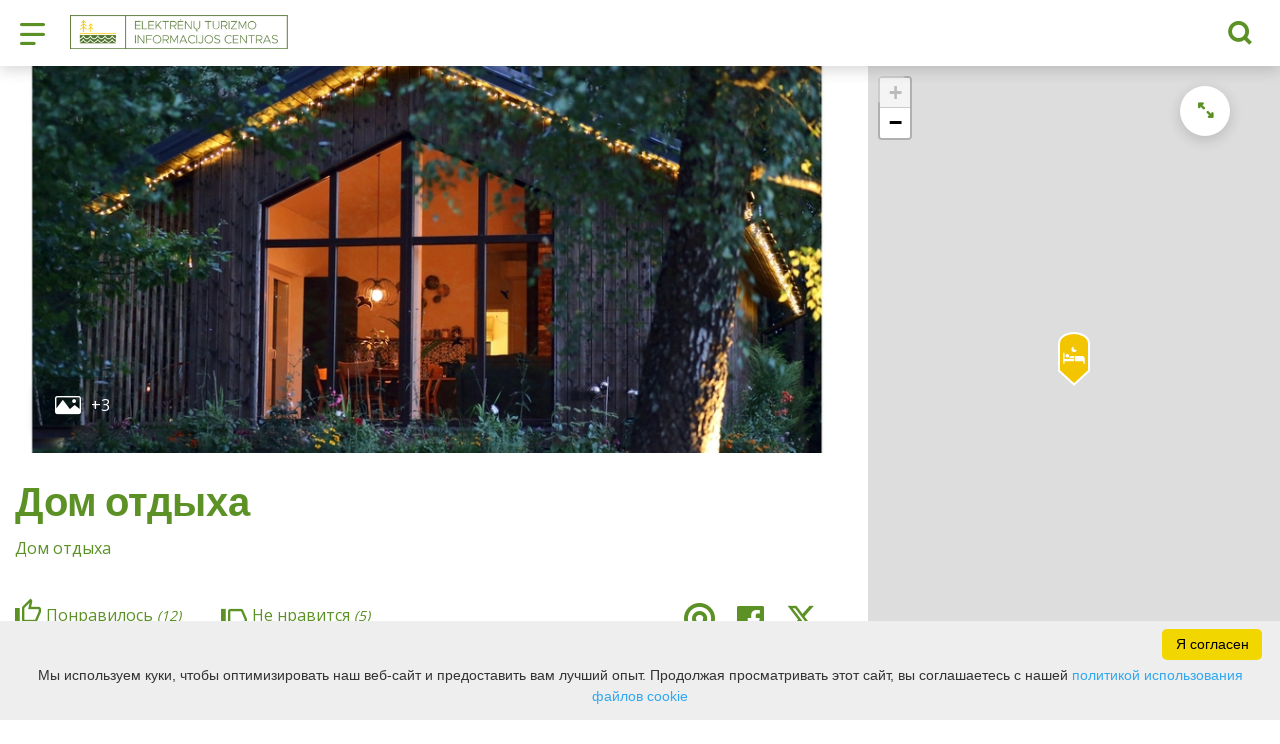

--- FILE ---
content_type: text/html; charset=UTF-8
request_url: https://www.visit-elektrenai.lt/ru/zhilye/dom-otdha-1/
body_size: 22624
content:
<!DOCTYPE HTML >
<html lang="ru">
<head>
    <meta http-equiv="content-type" content="text/html; charset=UTF-8"/>
    <meta name="viewport" content="width=device-width, initial-scale=1.0, user-scalable=0"/>
    <title>Дом отдыха</title>
    <meta property="og:title" content="Дом отдыха"/>
            <meta property="og:description" content="Добрых полчаса езды от Вильнюса или Каунаса и вы окажетесь в оазисе релаксации...."/>
        <meta name="description" content="Добрых полчаса езды от Вильнюса или Каунаса и вы окажетесь в оазисе релаксации...." />            <meta property="fb:app_id" content=""/>
        <meta property="og:type" content="article"/>
        <meta property="og:description" content="Добрых полчаса езды от Вильнюса или Каунаса и вы окажетесь в оазисе релаксации...."/>
        <meta property="og:url" content="https://www.visit-elektrenai.lt/ru/zhilye/dom-otdha-1/"/>
                <meta property="og:image" content="https://www.visit-elektrenai.lt/data/tourism_objects/social/306664802_131403956302749_569373668737148966_n.jpg"/>
        <meta property="og:image:width" content="660"/>
        <meta property="og:image:height" content="440"/>
    
            <link rel="shortcut icon" type="image/png"
              href="https://www.visit-elektrenai.lt/data/settings/favicon/zalias-i-standartinis_(1).png"/>
        <link rel="stylesheet" href="https://stackpath.bootstrapcdn.com/bootstrap/4.1.3/css/bootstrap.min.css"
          integrity="sha384-MCw98/SFnGE8fJT3GXwEOngsV7Zt27NXFoaoApmYm81iuXoPkFOJwJ8ERdknLPMO"
          crossorigin="anonymous">
            <link rel="stylesheet"
              href="https://www.visit-elektrenai.lt/templates/bebras/elektrenai/css/style.css?v=1767964946">
    
    
        
        <script>
        var cookie_text = 'Мы используем куки, чтобы оптимизировать наш веб-сайт и предоставить вам лучший опыт. Продолжая просматривать этот сайт, вы соглашаетесь с нашей';
        var cookie_link_text = 'политикой использования файлов cookie';
        var cookie_link = 'https://www.visit-elektrenai.lt/ru/info/politika-ispolyzovaniya-faylov-cookie/';
        var cookie_close_text = 'Я согласен';
    </script>
    <script type="text/javascript" id="cookieinfo"
            src="https://www.visit-elektrenai.lt/templates/js/cookieinfo.js?v=1767964946">
    </script>

    <link rel="canonical" href="https://www.visit-elektrenai.lt/ru/zhilye/dom-otdha-1/"/>
    <link rel="alternate" href="https://www.visit-elektrenai.lt/apgyvendinimas/poilsio-namelis/" hreflang="lt-lt"/>
    <link rel="alternate" href="https://www.visit-elektrenai.lt/en/accommodation/rest-house-1/" hreflang="en-gb"/>
    <link rel="alternate" href="https://www.visit-elektrenai.lt/ru/zhilye/dom-otdha-1/" hreflang="ru-ru"/>

    <script type="application/ld+json">
	    {
    "@context": "http://schema.org",
    "@type": "LodgingBusiness",
    "name": "Дом отдыха",
    "image": [
        "https://www.visit-elektrenai.lt/data/tourism_objects/large/306664802_131403956302749_569373668737148966_n.jpg",
        "https://www.visit-elektrenai.lt/data/tourism_objects/large/307312019_131407192969092_5398334945922784382_n.jpg",
        "https://www.visit-elektrenai.lt/data/tourism_objects/large/306586484_131404352969376_6816075289494881504_n.jpg",
        "https://www.visit-elektrenai.lt/data/tourism_objects/large/305653401_130442009732277_4207915666170518449_n.jpg"
    ],
    "geo": {
        "@type": "GeoCoordinates",
        "latitude": "54.748060",
        "longitude": "24.771811"
    },
    "telephone": "+37065672121",
    "email": "poilsionamelis@gmail.com",
    "url": "https://poilsionamelis.eu",
    "address": {
        "@type": "PostalAddress",
        "name": "Aukštoji g. 36, Skynimų k. Vievio pšt. 21384 Elektrėnų sav."
    }
}
    </script>

<script type="application/ld+json">{"@context":"http://schema.org","@type":"BreadcrumbList","itemListElement":[{"@type":"ListItem","position":1,"name":"\u0427\u0442\u043e \u0434\u0435\u043b\u0430\u0442\u044c?","item":"https://www.visit-elektrenai.lt/ru/chto-delaty/"},{"@type":"ListItem","position":2,"name":"\u041a\u0435\u043c\u043f\u0438\u043d\u0433\u0438, \u0431\u0430\u0437\u044b \u043e\u0442\u0434\u044b\u0445\u0430, \u043a\u0430\u043c\u0438\u043d\u044b","item":"https://www.visit-elektrenai.lt/ru/tourism-list_accommodation/category_id-108/"}]}</script>
    
    <script type="text/javascript" src="https://www.visit-elektrenai.lt/templates/bebras/js/jquery-2.1.3.min.js"></script>
<script type="text/javascript" src="https://www.visit-elektrenai.lt/templates/bebras/js/jquery.mmenu.all.js" ></script>
<script src="https://www.visit-elektrenai.lt/templates/js/jquery/jquery.sumoselect.min.js"></script>
<script type="text/javascript" src="https://www.visit-elektrenai.lt/templates/bebras/js/lazysizes.min.js"></script>
<script type="text/javascript" src="https://www.visit-elektrenai.lt/templates/bebras/js/bootstrap.min.js"></script>
<script type="text/javascript" src="https://www.visit-elektrenai.lt/templates/bebras/js/jquery.sticky-kit.min.js"></script>
<script type="text/javascript" src="https://www.visit-elektrenai.lt/templates/bebras/js/swiper/swiper-bundle.min.js" ></script>
<script type="text/javascript" src="https://www.visit-elektrenai.lt/templates/bebras/js/jquery.magnific-popup.min.js"></script>
<script type="text/javascript" src="https://www.visit-elektrenai.lt/templates/bebras/js/collapse.js"></script>
<script src="https://www.visit-elektrenai.lt/templates/js/request.js"></script>
<script type="text/javascript" src="https://www.visit-elektrenai.lt/templates/js/loading.js"></script>
<script src="https://www.visit-elektrenai.lt/templates/bebras/js/user.js?v=1.1"></script>
<script src="https://www.visit-elektrenai.lt/templates/js/jquery/jquery-ui.min.js"></script>
<script type="text/javascript" src="https://www.visit-elektrenai.lt/templates/bebras/js/perfect-scrollbar.min.js"></script>


    <script type="text/javascript" src="https://www.visit-elektrenai.lt/templates/bebras/js/nouislider.min.js"></script>
        <script type="text/javascript" src="https://www.visit-elektrenai.lt/templates/bebras/js/popper.min.js"></script>
    <script type="text/javascript" src="https://cdnjs.cloudflare.com/ajax/libs/ekko-lightbox/5.3.0/ekko-lightbox.min.js"></script>
    <script type="text/javascript" src="https://www.visit-elektrenai.lt/templates/bebras/js/jquery.justifiedGallery.min.js"></script>
    <script type="text/javascript" src="https://www.visit-elektrenai.lt/templates/bebras/js/jquery.scrollLock.js"></script>
    <script src="https://www.visit-elektrenai.lt/templates/js/likedislike.js"></script>
    <script src="https://www.visit-elektrenai.lt/templates/js/List/List.js?v=1767964946"></script>
    <script src="https://www.visit-elektrenai.lt/templates/js/fullscreen.js"></script>
    <script src="https://www.visit-elektrenai.lt/templates/js/multiple_trips.js"></script>
    <script src="https://www.visit-elektrenai.lt/templates/fancybox-3.5.7/jquery.fancybox.min.js"></script>
    <script src="https://www.visit-elektrenai.lt/templates/swipebox/js/jquery.swipebox.js"></script>


<link href="https://www.visit-elektrenai.lt/templates/js/video-js/video-js.min.css" rel="stylesheet">
<script src="https://www.visit-elektrenai.lt/templates/js/video-js/video.min.js"></script>

        <link rel="stylesheet" href="https://www.visit-elektrenai.lt/templates/css/leaflet.css" crossorigin=""/>
<link rel="stylesheet" href="https://www.visit-elektrenai.lt/templates/css/leaflet-custom-style.css?v=1767964946" crossorigin=""/>
<script src="https://www.visit-elektrenai.lt/templates/js/leaflet.js" crossorigin=""></script>

<link rel="stylesheet" href="https://www.visit-elektrenai.lt/templates/css/MarkerCluster.css" />

<link rel="stylesheet" href="https://www.visit-elektrenai.lt/templates/css/MarkerCluster.Default.css" />

<!--[if lte IE 8]><link rel="stylesheet" href="https://leaflet.github.io/Leaflet.markercluster/dist/MarkerCluster.Default.ie.css" /><![endif]-->
<script src="https://www.visit-elektrenai.lt/templates/js/leaflet.markercluster-src.js"></script>


<script type="text/javascript">
    base_url = 'https://www.visit-elektrenai.lt/';
    window.lid = '3';
    window.base_url = 'https://www.visit-elektrenai.lt/';
    window.base_url_lang = 'https://www.visit-elektrenai.lt/ru/';
    window.base_url_root = 'https://www.visit-elektrenai.lt/';
</script>
<script type="text/javascript" src="https://www.visit-elektrenai.lt/templates/js/leafletMap.js?v=1767964946"></script>
<link rel="stylesheet" href="https://www.visit-elektrenai.lt/templates/css/leafletMap.css?v=1767964946" />



</head>
<body class="initial-load">

<style>
.main-hp-block .main-photo {
    background: white;
}


.menu-con nav > ul div.menu-bg {
    background: #223313;
}

.add-favorite {
  display: none;
}

#account-block {
  display: none;
}

</style>
<header class="header">
    <div class="container">
        <a class="top-nav-mobile-toggle" href="#mobile-menu"><span class="bebras-icon-Menu"></span><span class="sr-only">Туристический информационный центр Электренай</span></a>
        <div class="logo clearfix">
            <a class="navbar-link" href="https://www.visit-elektrenai.lt/ru/">
                <img src="https://www.visit-elektrenai.lt/data/settings/logo/logo2.png"
                     alt="Туристический информационный центр Электренай">
            </a>
        </div>
            <div class="mobile-menu" id="mobile-menu">
        <ul class="left-menu">
                                                                            <li>
                                                                                                            <span class="selected ">Что делать?</span>
                                                                                <ul>
                    <li>
                                    <a href="https://www.visit-elektrenai.lt/ru/chto-delaty/"  class="">
                        Что делать?
                    </a>
                            </li>
        
                                <li>

                                    <a href="https://www.visit-elektrenai.lt/ru/dostoprimechatelynosti/"                                        >
                        Места для посещения
                    </a>
                                
            </li>
                                            <li>

                                    <a href="https://www.visit-elektrenai.lt/ru/sto-delat/"                                        >
                        Активный отдых
                    </a>
                                
            </li>
                                            <li>

                                    <a href="https://www.visit-elektrenai.lt/ru/obrazovanie/"                                        >
                        Образование
                    </a>
                                
            </li>
                                            <li>

                                    <a href="https://www.visit-elektrenai.lt/ru/tourism-list_accommodation/category_id-108/"                     class="selected"                    >
                        Кемпинги, базы отдыха, камины
                    </a>
                                
            </li>
                                            <li>

                                    <a href="https://www.visit-elektrenai.lt/marsrutai/"                                        target="_blank">
                        Маршруты
                    </a>
                                
            </li>
                                            <li>

                                    <a href="https://www.visit-elektrenai.lt/ru/meropriyatiya/"                                        >
                        Мероприятия
                    </a>
                                
            </li>
                        </ul>
                    </li>
                                                                <li>
                                                                                                            <span class=" ">Где остановиться?</span>
                                                                                <ul>
                    <li>
                                    <a href="https://www.visit-elektrenai.lt/ru/zhilye/"  class="">
                        Где остановиться?
                    </a>
                            </li>
        
                                <li>

                                    <a href="https://www.visit-elektrenai.lt/ru/zhilye/?filterForm[category][4]=4"                                        >
                        Усадьбы сельского туризма
                    </a>
                                
            </li>
                                            <li>

                                    <a href="https://www.visit-elektrenai.lt/ru/zhilye/?filterForm[category][12]=12"                                        >
                        Отели
                    </a>
                                
            </li>
                                            <li>

                                    <a href="https://www.visit-elektrenai.lt/ru/zhilye/?filterForm[category][13]=13"                                        >
                        Отдых на природе
                    </a>
                                
            </li>
                                            <li>

                                    <a href="https://www.visit-elektrenai.lt/ru/zhilye/?filterForm[category][22]=22"                                        >
                        Дом отдыха
                    </a>
                                
            </li>
                                            <li>

                                    <a href="https://www.visit-elektrenai.lt/ru/zhilye/?filterForm[category][41]=41"                                        >
                        Хостел
                    </a>
                                
            </li>
                                            <li>

                                    <a href="https://www.visit-elektrenai.lt/ru/zhilye/?filterForm[category][96]=96"                                        >
                        санатории
                    </a>
                                
            </li>
                        </ul>
                    </li>
                                                                <li>
                                                                                                            <span class=" ">Где поесть?</span>
                                                                                <ul>
                    <li>
                                    <a href="https://www.visit-elektrenai.lt/ru/eda-i-napitki/"  class="">
                        Где поесть?
                    </a>
                            </li>
        
                                <li>

                                    <a href="https://www.visit-elektrenai.lt/ru/eda-i-napitki/?filterForm[category][32]=32"                                        >
                        Pесторан
                    </a>
                                
            </li>
                                            <li>

                                    <a href="https://www.visit-elektrenai.lt/ru/eda-i-napitki/?filterForm[category][33]=33"                                        >
                        Kафе
                    </a>
                                
            </li>
                                            <li>

                                    <a href="https://www.visit-elektrenai.lt/ru/eda-i-napitki/?filterForm[category][35]=35"                                        >
                        пиццерия
                    </a>
                                
            </li>
                                            <li>

                                    <a href="https://www.visit-elektrenai.lt/ru/eda-i-napitki/?filterForm[category][61]=61"                                        >
                        фастфуд
                    </a>
                                
            </li>
                                            <li>

                                    <a href="https://www.visit-elektrenai.lt/ru/eda-i-napitki/?filterForm[category][70]=70"                                        >
                        Столовая
                    </a>
                                
            </li>
                                            <li>

                                    <a href="https://www.visit-elektrenai.lt/ru/eda-i-napitki/?filterForm[category][71]=71"                                        >
                        Кондитерские изделия
                    </a>
                                
            </li>
                        </ul>
                    </li>
                                                                <li>
                                                                                                            <span class=" ">Полезная информация</span>
                                                                                <ul>
                    <li>
                                                                                                                        <a href="https://www.visit-elektrenai.lt/ru/info/istoriya-elektrenay/" class="">
                                    Полезная информация
                                </a>
                                                                                </li>
        
                                <li>

                                    <a href="https://www.visit-elektrenai.lt/ru/info/istoriya-elektrenay/"                                        >
                        История Электренай
                    </a>
                                
            </li>
                                            <li>

                                    <a href="https://www.visit-elektrenai.lt/ru/editable-separated/id-172/"                                        >
                        Общественный транспорт
                    </a>
                                
            </li>
                                            <li>

                                    <a href="https://www.visit-elektrenai.lt/ru/info/turisticheskie-kart/"                                        >
                        Туристические карты
                    </a>
                                
            </li>
                                            <li>

                                    <a href="https://www.visit-elektrenai.lt/ru/info/suvenir/"                                        >
                        Сувениры
                    </a>
                                
            </li>
                        </ul>
                    </li>
                                                                <li>
                                                                                                            <span class=" ">Структура</span>
                                                                                <ul>
                    <li>
                                    <a   class="">
                        Структура
                    </a>
                            </li>
        
                                <li>

                                    <a href="https://www.visit-elektrenai.lt/ru/editable-separated/id-75/"                                        >
                        О нас
                    </a>
                                
            </li>
                                            <li>

                                    <a href="https://www.visit-elektrenai.lt/ru/editable-separated/id-95/"                                        >
                        Персонал
                    </a>
                                
            </li>
                                            <li>

                                    <a href="https://www.visit-elektrenai.lt/ru/editable-separated/id-76/"                                        >
                        Kонтакты
                    </a>
                                
            </li>
                        </ul>
                    </li>
                                    </ul>
        <div class='mobile-language-switch' id="appendable-language-switch">
            <ul>
                                                        <li><a class='' href='https://www.visit-elektrenai.lt/apgyvendinimas/poilsio-namelis/'>
                            <div class='language-img'><img src='https://www.visit-elektrenai.lt/templates/bebras/img/blank.gif'
                                                           class='flag flag-lt' alt="flag-icon Литовский"></div>
                            Литовский</a></li>
                                                        <li><a class='' href='https://www.visit-elektrenai.lt/en/accommodation/rest-house-1/'>
                            <div class='language-img'><img src='https://www.visit-elektrenai.lt/templates/bebras/img/blank.gif'
                                                           class='flag flag-en' alt="flag-icon Aнглийский"></div>
                            Aнглийский</a></li>
                                                        <li><a class='selected' href='https://www.visit-elektrenai.lt/ru/zhilye/dom-otdha-1/'>
                            <div class='language-img'><img src='https://www.visit-elektrenai.lt/templates/bebras/img/blank.gif'
                                                           class='flag flag-ru' alt="flag-icon Русский"></div>
                            Русский</a></li>
                            </ul>
        </div>
        <div class='mobile-account-block' id="menu-account-block">
    <ul class='mm-listview'>
        <li class='account-name'>
            <a class='selected'>
                <span>
                                            <span class="bebras-icon-avatar"></span>
                                    </span>
                 
            </a>
        </li>
                            <li>
                <a href="https://www.visit-elektrenai.lt/ru/"><span></span>Редактировать профиль</a>
            </li>
                <li>
            <a href="javascript:;" onclick ="return logout();"><span></span>Выход из системы</a>
        </li>
    </ul>
</div>
        <div class="close-mm"><span class="bebras-icon-close"></span></div>
    </div>
    <div class="menu-con">
        <nav id="my-menu" class="main-menu clearfix" >
            <ul class="left-menu">
                                                                                                                        <li tabindex="0" class="selected                                                             sub-menu-parent                                                         "
                        >
                                                            <a tabindex="-1" href="https://www.visit-elektrenai.lt/ru/chto-delaty/" >
                                    Что делать?
                                </a>
                                                            <div class="sub-menu-col-6 scroll">
        <div class="sub-menu-list">
                                                <div class="nav-column">
                        <a class="" href="https://www.visit-elektrenai.lt/ru/dostoprimechatelynosti/" target="">                                                    <div class="sub-menu-img">
                                <img data-sizes="auto" class="image lazyload"
                                    src="[data-uri]"
                                    data-src="https://www.visit-elektrenai.lt/templates/images/no_photo/660x440.jpg"
                                    data-srcset="
                                                                            https://www.visit-elektrenai.lt/data/editable/submenu/Elektrendfddg.jpg 205w,
                                                                                                                https://www.visit-elektrenai.lt/data/editable/mobile/Elektrendfddg.jpg  800w
                                    "
                                     alt="Места для посещения"
                                >
                            </div>
                                                <div class="sub-menu-title">
                                Места для посещения
                        </div>
                        </a>                                            </div>
                                                                <div class="nav-column">
                        <a class="" href="https://www.visit-elektrenai.lt/ru/sto-delat/" target="">                                                    <div class="sub-menu-img">
                                <img data-sizes="auto" class="image lazyload"
                                    src="[data-uri]"
                                    data-src="https://www.visit-elektrenai.lt/templates/images/no_photo/660x440.jpg"
                                    data-srcset="
                                                                            https://www.visit-elektrenai.lt/data/editable/submenu/42943812_2000741286650243_5696158856871149568_o_1_.jpg 205w,
                                                                                                                https://www.visit-elektrenai.lt/data/editable/mobile/42943812_2000741286650243_5696158856871149568_o_1_.jpg  800w
                                    "
                                     alt="Активный отдых"
                                >
                            </div>
                                                <div class="sub-menu-title">
                                Активный отдых
                        </div>
                        </a>                                            </div>
                                                                <div class="nav-column">
                        <a class="" href="https://www.visit-elektrenai.lt/ru/obrazovanie/" target="">                                                    <div class="sub-menu-img">
                                <img data-sizes="auto" class="image lazyload"
                                    src="[data-uri]"
                                    data-src="https://www.visit-elektrenai.lt/templates/images/no_photo/660x440.jpg"
                                    data-srcset="
                                                                            https://www.visit-elektrenai.lt/data/editable/submenu/garbijolu_namukas_0_1200x620_1_.jpg 205w,
                                                                                                                https://www.visit-elektrenai.lt/data/editable/mobile/garbijolu_namukas_0_1200x620_1_.jpg  800w
                                    "
                                     alt="Образование"
                                >
                            </div>
                                                <div class="sub-menu-title">
                                Образование
                        </div>
                        </a>                                            </div>
                                                                <div class="nav-column">
                        <a class="selected" href="https://www.visit-elektrenai.lt/ru/tourism-list_accommodation/category_id-108/" target="">                                                    <div class="sub-menu-img">
                                <img data-sizes="auto" class="image lazyload"
                                    src="[data-uri]"
                                    data-src="https://www.visit-elektrenai.lt/templates/images/no_photo/660x440.jpg"
                                    data-srcset="
                                                                            https://www.visit-elektrenai.lt/data/editable/submenu/01._poilsiaviete_purves_reva._2014m_001.jpg 205w,
                                                                                                                https://www.visit-elektrenai.lt/data/editable/mobile/01._poilsiaviete_purves_reva._2014m_001.jpg  800w
                                    "
                                     alt="Кемпинги, базы отдыха, камины"
                                >
                            </div>
                                                <div class="sub-menu-title">
                                Кемпинги, базы отдыха, камины
                        </div>
                        </a>                                            </div>
                                                                <div class="nav-column">
                        <a class="" href="https://www.visit-elektrenai.lt/marsrutai/" target="_blank">                                                    <div class="sub-menu-img">
                                <img data-sizes="auto" class="image lazyload"
                                    src="[data-uri]"
                                    data-src="https://www.visit-elektrenai.lt/templates/images/no_photo/660x440.jpg"
                                    data-srcset="
                                                                            https://www.visit-elektrenai.lt/data/editable/submenu/DSC_1056.JPG 205w,
                                                                                                                https://www.visit-elektrenai.lt/data/editable/mobile/DSC_1056.JPG  800w
                                    "
                                     alt="Маршруты"
                                >
                            </div>
                                                <div class="sub-menu-title">
                                Маршруты
                        </div>
                        </a>                                            </div>
                                                                <div class="nav-column">
                        <a class="" href="https://www.visit-elektrenai.lt/ru/meropriyatiya/" target="">                                                    <div class="sub-menu-img">
                                <img data-sizes="auto" class="image lazyload"
                                    src="[data-uri]"
                                    data-src="https://www.visit-elektrenai.lt/templates/images/no_photo/660x440.jpg"
                                    data-srcset="
                                                                            https://www.visit-elektrenai.lt/data/editable/submenu/285839702_3330036707228667_9130186300105160969_n.jpg 205w,
                                                                                                                https://www.visit-elektrenai.lt/data/editable/mobile/285839702_3330036707228667_9130186300105160969_n.jpg  800w
                                    "
                                     alt="Мероприятия"
                                >
                            </div>
                                                <div class="sub-menu-title">
                                Мероприятия
                        </div>
                        </a>                                            </div>
                                    </div>
    </div>

                        </li>
                                                                                                        <li tabindex="0" class="                                                            sub-menu-parent                                                         "
                        >
                                                            <a tabindex="-1" href="https://www.visit-elektrenai.lt/ru/zhilye/" >
                                    Где остановиться?
                                </a>
                                                        <div class=" scroll" >
    <div class="sub-menu-list tourism_category">
                        <div class="nav-column">
                <a href="https://www.visit-elektrenai.lt/ru/zhilye/?filterForm[category][4]=4">
                                        <div class="sub-menu-img">
                        <div></div>
                        <img data-sizes="auto" class="image lazyload"
                            src="[data-uri]"
                            data-src="https://www.visit-elektrenai.lt/templates/images/no_photo/660x440.jpg"
                            data-srcset="
                                                            https://www.visit-elektrenai.lt/data/tourism/categories/list/hytte_pagrindinis.jpg 289w,
                                                                                        https://www.visit-elektrenai.lt/data/tourism/categories/mobile/hytte_pagrindinis.jpg  600w
                            "
                            alt="Усадьбы сельского туризма"
                        >
                    </div>
                                        <div class="turism-title-box">
                        <div class="sub-menu-title">Усадьбы сельского туризма</div>
                        <div class="suggestions">Объекты: 16</div>
                    </div>
                </a>
            </div>
                                <div class="nav-column">
                <a href="https://www.visit-elektrenai.lt/ru/zhilye/?filterForm[category][12]=12">
                                        <div class="sub-menu-img">
                        <div></div>
                        <img data-sizes="auto" class="image lazyload"
                            src="[data-uri]"
                            data-src="https://www.visit-elektrenai.lt/templates/images/no_photo/660x440.jpg"
                            data-srcset="
                                                            https://www.visit-elektrenai.lt/data/tourism/categories/list/244585491_1_.jpg 289w,
                                                                                        https://www.visit-elektrenai.lt/data/tourism/categories/mobile/244585491_1_.jpg  600w
                            "
                            alt="Отели"
                        >
                    </div>
                                        <div class="turism-title-box">
                        <div class="sub-menu-title">Отели</div>
                        <div class="suggestions">Объекты: 3</div>
                    </div>
                </a>
            </div>
                                <div class="nav-column">
                <a href="https://www.visit-elektrenai.lt/ru/zhilye/?filterForm[category][13]=13">
                                        <div class="sub-menu-img">
                        <div></div>
                        <img data-sizes="auto" class="image lazyload"
                            src="[data-uri]"
                            data-src="https://www.visit-elektrenai.lt/templates/images/no_photo/660x440.jpg"
                            data-srcset="
                                                            https://www.visit-elektrenai.lt/data/tourism/categories/list/img_5342__1_.jpg 289w,
                                                                                        https://www.visit-elektrenai.lt/data/tourism/categories/mobile/img_5342__1_.jpg  600w
                            "
                            alt="Отдых на природе"
                        >
                    </div>
                                        <div class="turism-title-box">
                        <div class="sub-menu-title">Отдых на природе</div>
                        <div class="suggestions">Объекты: 1</div>
                    </div>
                </a>
            </div>
                                <div class="nav-column">
                <a href="https://www.visit-elektrenai.lt/ru/zhilye/?filterForm[category][22]=22">
                                        <div class="sub-menu-img">
                        <div></div>
                        <img data-sizes="auto" class="image lazyload"
                            src="[data-uri]"
                            data-src="https://www.visit-elektrenai.lt/templates/images/no_photo/660x440.jpg"
                            data-srcset="
                                                            https://www.visit-elektrenai.lt/data/tourism/categories/list/86970248_1044094725963087_1899512362545709056_o.jpg 289w,
                                                                                        https://www.visit-elektrenai.lt/data/tourism/categories/mobile/86970248_1044094725963087_1899512362545709056_o.jpg  600w
                            "
                            alt="Дом отдыха"
                        >
                    </div>
                                        <div class="turism-title-box">
                        <div class="sub-menu-title">Дом отдыха</div>
                        <div class="suggestions">Объекты: 9</div>
                    </div>
                </a>
            </div>
                                <div class="nav-column">
                <a href="https://www.visit-elektrenai.lt/ru/zhilye/?filterForm[category][41]=41">
                                        <div class="sub-menu-img">
                        <div></div>
                        <img data-sizes="auto" class="image lazyload"
                            src="[data-uri]"
                            data-src="https://www.visit-elektrenai.lt/templates/images/no_photo/660x440.jpg"
                            data-srcset="
                                                            https://www.visit-elektrenai.lt/data/tourism/categories/list/lexus_ix_golfo_turnyras_20140607___lenaxol_2014_327.jpg 289w,
                                                                                        https://www.visit-elektrenai.lt/data/tourism/categories/mobile/lexus_ix_golfo_turnyras_20140607___lenaxol_2014_327.jpg  600w
                            "
                            alt="Хостел"
                        >
                    </div>
                                        <div class="turism-title-box">
                        <div class="sub-menu-title">Хостел</div>
                        <div class="suggestions">Объекты: 1</div>
                    </div>
                </a>
            </div>
                                <div class="nav-column">
                <a href="https://www.visit-elektrenai.lt/ru/zhilye/?filterForm[category][96]=96">
                                        <div class="sub-menu-img">
                        <div></div>
                        <img data-sizes="auto" class="image lazyload"
                            src="[data-uri]"
                            data-src="https://www.visit-elektrenai.lt/templates/images/no_photo/660x440.jpg"
                            data-srcset="
                                                            https://www.visit-elektrenai.lt/data/tourism/categories/list/aplinka_0075_1.jpg 289w,
                                                                                        https://www.visit-elektrenai.lt/data/tourism/categories/mobile/aplinka_0075_1.jpg  600w
                            "
                            alt="санатории"
                        >
                    </div>
                                        <div class="turism-title-box">
                        <div class="sub-menu-title">санатории</div>
                        <div class="suggestions">Объекты: 1</div>
                    </div>
                </a>
            </div>
                </div>
</div>

                        </li>
                                                                                                        <li tabindex="0" class="                                                            sub-menu-parent                                                         "
                        >
                                                            <a tabindex="-1" href="https://www.visit-elektrenai.lt/ru/eda-i-napitki/" >
                                    Где поесть?
                                </a>
                                                        <div class=" scroll" >
    <div class="sub-menu-list tourism_category">
                        <div class="nav-column">
                <a href="https://www.visit-elektrenai.lt/ru/eda-i-napitki/?filterForm[category][32]=32">
                                        <div class="sub-menu-img">
                        <div></div>
                        <img data-sizes="auto" class="image lazyload"
                            src="[data-uri]"
                            data-src="https://www.visit-elektrenai.lt/templates/images/no_photo/660x440.jpg"
                            data-srcset="
                                                            https://www.visit-elektrenai.lt/data/tourism/categories/list/118962262_1933503923458025_6666877333886172860_o.jpg 289w,
                                                                                        https://www.visit-elektrenai.lt/data/tourism/categories/mobile/118962262_1933503923458025_6666877333886172860_o.jpg  600w
                            "
                            alt="Pесторан"
                        >
                    </div>
                                        <div class="turism-title-box">
                        <div class="sub-menu-title">Pесторан</div>
                        <div class="suggestions">Объекты: 3</div>
                    </div>
                </a>
            </div>
                                <div class="nav-column">
                <a href="https://www.visit-elektrenai.lt/ru/eda-i-napitki/?filterForm[category][33]=33">
                                        <div class="sub-menu-img">
                        <div></div>
                        <img data-sizes="auto" class="image lazyload"
                            src="[data-uri]"
                            data-src="https://www.visit-elektrenai.lt/templates/images/no_photo/660x440.jpg"
                            data-srcset="
                                                            https://www.visit-elektrenai.lt/data/tourism/categories/list/88101003_1582151555276873_7305959216986980352_o.jpg 289w,
                                                                                        https://www.visit-elektrenai.lt/data/tourism/categories/mobile/88101003_1582151555276873_7305959216986980352_o.jpg  600w
                            "
                            alt="Kафе"
                        >
                    </div>
                                        <div class="turism-title-box">
                        <div class="sub-menu-title">Kафе</div>
                        <div class="suggestions">Объекты: 14</div>
                    </div>
                </a>
            </div>
                                <div class="nav-column">
                <a href="https://www.visit-elektrenai.lt/ru/eda-i-napitki/?filterForm[category][35]=35">
                                        <div class="sub-menu-img">
                        <div></div>
                        <img data-sizes="auto" class="image lazyload"
                            src="[data-uri]"
                            data-src="https://www.visit-elektrenai.lt/templates/images/no_photo/660x440.jpg"
                            data-srcset="
                                                            https://www.visit-elektrenai.lt/data/tourism/categories/list/+.jpg 289w,
                                                                                        https://www.visit-elektrenai.lt/data/tourism/categories/mobile/+.jpg  600w
                            "
                            alt="пиццерия"
                        >
                    </div>
                                        <div class="turism-title-box">
                        <div class="sub-menu-title">пиццерия</div>
                        <div class="suggestions">Объекты: 4</div>
                    </div>
                </a>
            </div>
                                <div class="nav-column">
                <a href="https://www.visit-elektrenai.lt/ru/eda-i-napitki/?filterForm[category][61]=61">
                                        <div class="sub-menu-img">
                        <div></div>
                        <img data-sizes="auto" class="image lazyload"
                            src="[data-uri]"
                            data-src="https://www.visit-elektrenai.lt/templates/images/no_photo/660x440.jpg"
                            data-srcset="
                                                            https://www.visit-elektrenai.lt/data/tourism/categories/list/108912600_1656222901218326_6894871257692929610_o.jpg 289w,
                                                                                        https://www.visit-elektrenai.lt/data/tourism/categories/mobile/108912600_1656222901218326_6894871257692929610_o.jpg  600w
                            "
                            alt="фастфуд"
                        >
                    </div>
                                        <div class="turism-title-box">
                        <div class="sub-menu-title">фастфуд</div>
                        <div class="suggestions">Объекты: 5</div>
                    </div>
                </a>
            </div>
                                <div class="nav-column">
                <a href="https://www.visit-elektrenai.lt/ru/eda-i-napitki/?filterForm[category][70]=70">
                                        <div class="sub-menu-img">
                        <div></div>
                        <img data-sizes="auto" class="image lazyload"
                            src="[data-uri]"
                            data-src="https://www.visit-elektrenai.lt/templates/images/no_photo/660x440.jpg"
                            data-srcset="
                                                            https://www.visit-elektrenai.lt/data/tourism/categories/list/241128560_4598102800234211_6601412959703771603_n.jpg 289w,
                                                                                        https://www.visit-elektrenai.lt/data/tourism/categories/mobile/241128560_4598102800234211_6601412959703771603_n.jpg  600w
                            "
                            alt="Столовая"
                        >
                    </div>
                                        <div class="turism-title-box">
                        <div class="sub-menu-title">Столовая</div>
                        <div class="suggestions">Объекты: 1</div>
                    </div>
                </a>
            </div>
                                <div class="nav-column">
                <a href="https://www.visit-elektrenai.lt/ru/eda-i-napitki/?filterForm[category][71]=71">
                                        <div class="sub-menu-img">
                        <div></div>
                        <img data-sizes="auto" class="image lazyload"
                            src="[data-uri]"
                            data-src="https://www.visit-elektrenai.lt/templates/images/no_photo/660x440.jpg"
                            data-srcset="
                                                            https://www.visit-elektrenai.lt/data/tourism/categories/list/241720816_1561878507497694_5996013244447297945_n.jpg 289w,
                                                                                        https://www.visit-elektrenai.lt/data/tourism/categories/mobile/241720816_1561878507497694_5996013244447297945_n.jpg  600w
                            "
                            alt="Кондитерские изделия"
                        >
                    </div>
                                        <div class="turism-title-box">
                        <div class="sub-menu-title">Кондитерские изделия</div>
                        <div class="suggestions">Объекты: 4</div>
                    </div>
                </a>
            </div>
                </div>
</div>

                        </li>
                                                                                                        <li tabindex="0" class="                                                            sub-menu-parent                                                         "
                        >
                                                                                                                                                                                    <a tabindex="-1" href="https://www.visit-elektrenai.lt/ru/info/istoriya-elektrenay/">
                                                Полезная информация
                                            </a>
                                                                                                                                        <div class="scroll">
        <div class="sub-menu-list">
                                                <div class="nav-column">
                        <a class="" href="https://www.visit-elektrenai.lt/ru/info/istoriya-elektrenay/" target="">                                                        <div class="sub-menu-title">
                                История Электренай
                            </div>
                            </a>                                            </div>
                                                                <div class="nav-column">
                        <a class="" href="https://www.visit-elektrenai.lt/ru/editable-separated/id-172/" target="">                                                        <div class="sub-menu-title">
                                Общественный транспорт
                            </div>
                            </a>                                            </div>
                                                                <div class="nav-column">
                        <a class="" href="https://www.visit-elektrenai.lt/ru/info/turisticheskie-kart/" target="">                                                        <div class="sub-menu-title">
                                Туристические карты
                            </div>
                            </a>                                            </div>
                                                                <div class="nav-column">
                        <a class="" href="https://www.visit-elektrenai.lt/ru/info/suvenir/" target="">                                                        <div class="sub-menu-title">
                                Сувениры
                            </div>
                            </a>                                            </div>
                                    </div>
    </div>

                        </li>
                                                                                                        <li tabindex="0" class="                                                            sub-menu-parent                                                         "
                        >
                                                            <a tabindex="-1" href="" >
                                    Структура
                                </a>
                                                            <div class="scroll">
        <div class="sub-menu-list">
                                                <div class="nav-column">
                        <a class="" href="https://www.visit-elektrenai.lt/ru/editable-separated/id-75/" target="">                                                        <div class="sub-menu-title">
                                О нас
                            </div>
                            </a>                                            </div>
                                                                <div class="nav-column">
                        <a class="" href="https://www.visit-elektrenai.lt/ru/editable-separated/id-95/" target="">                                                        <div class="sub-menu-title">
                                Персонал
                            </div>
                            </a>                                            </div>
                                                                <div class="nav-column">
                        <a class="" href="https://www.visit-elektrenai.lt/ru/editable-separated/id-76/" target="">                                                        <div class="sub-menu-title">
                                Kонтакты
                            </div>
                            </a>                                            </div>
                                    </div>
    </div>

                        </li>
                                                </ul>

            <ul class="right-menu">
                
                                <li class="search-block" id="search-block">
                    <a href="javascript:;" class="bebras-icon-search2" aria-label="Поиск"></a>

<div id="cd-search" class="cd-search search-input" onsubmit="searchSolr()">
    <div class="close-search"></div>
    <form action="https://www.visit-elektrenai.lt/ru/poisk/" method="get">
        <input id="searchfield" type="search" name="q" autocomplete="off" class="search-place" placeholder="Поиск">
        <label for="searchfield" class="sr-only">Поиск</label>
    </form>
    <div class="row" id="result-cont"></div>
</div>
                </li>
                                
                <li class="account" id="account-block">
    <a href="#login-pop" class="login-pop">
                    <span class="no-login bebras-icon-avatar"><span class="sr-only"> Авторизоваться</span></span>
            </a>
                <div id="login-pop" class="white-popup-block mfp-hide">
        <div class="login-block">
            <button title="Close (Esc)" type="button" class="mfp-close">×</button>
            <h3>Вход / Регистрация</h3>
            <div class="login-block-container">
                <div class="form-zone login">
                    <h3>Существующий аккаунт</h3>
                    <form action="" id="ajaxLogin" method="post" target="_self" _lpchecked="1">
                        <div>
                            <label for="login_name">Эл. почта</label>
                            <input id="login_name" class="comment-input" type="text" name="login_form[email]" value=""
                                   autocomplete="off">
                        </div>
                        <div class="">
                            <label for="login-pass">Пароль</label>
                            <input id="login-pass" class="comment-input" type="password" name="login_form[password]"
                                   autocomplete="off">
                        </div>
                                                <div id="log-errors">

                        </div>
                        <div class="btn-area">
                            <a href="javascript:;" onclick ="$('#ajaxLogin').submit();" class="btn dark">Авторизоваться</a>
                            <a id="reminder_" class="btn" href="javascript:;">Я забыл</a>
                            <a class="register btn dark show-reg-block" href="javascript:;">регистрироваться</a>
                        </div>
                    </form>
                </div>
                <div class="members-cont">
                    <h3>Подключение с соц. записи</h3>
                    <div class="social-login-content">

                                                    <div id="facebookLoginBtn" onclick="loginFb(true);">
                                <span></span>Авторизироваться через Facebook</div>
                                                                                                                            <div class="privacy-policy-login">Регистрируясь, вы соглашаетесь с нашими <a target="_blank" href="https://www.visit-elektrenai.lt/ru/info/usloviya-postavki-tovarov/">Политика конфиденциальности</a></div>
                                            </div>
                </div>
            </div>
        </div>
        <div class="reg-block">
            <button title="Close (Esc)" type="button" class="mfp-close">×</button>
            <a class="btn back-login"></a>
            <h3>регистраци </h3>
            <div class="members-cont">
                <div class="form-zone">
                    <form action="" id="ajaxRegister" method="post" target="_self" _lpchecked="1">
                        <input id="e_input3" name="e" value="save" type="hidden">
                        <div class="reg-input-area">
                            <div>
                                <div class="">
                                    <label for="reg-name">Название</label>
                                    <input id="reg-name" class="comment-input" type="text" name="register_form[first_name]" value=""
                                           autocomplete="off">
                                </div>
                                <div class="">
                                    <label for="reg-lastname">Фамилия</label>
                                    <input id="reg-lastname" class="comment-input" type="text" name="register_form[last_name]" value=""
                                           autocomplete="off">
                                </div>
                                <div class="">
                                    <label for="reg-email">Эл. почта</label>
                                    <input id="reg-email" class="comment-input" type="text" name="register_form[email]" value=""
                                           autocomplete="off">
                                </div>
                            </div>
                            <div>
                                <div class="">
                                    <label for="reg-pass">Пароль</label>
                                    <input id="reg-pass" class="comment-input" type="password" name="register_form[password]"
                                           autocomplete="off">
                                </div>
                                <div class="">
                                    <label for="reg-pass2">Повторить пароль</label>
                                    <input id="reg-pass2" class="comment-input" type="password" name="register_form[password2]"
                                           autocomplete="off">
                                </div>
                            </div>
                        </div>
                                                <div class="privat-rules">
                            Регистрируясь, вы соглашаетесь с нашими <a target="_blank" href="https://www.visit-elektrenai.lt/ru/info/usloviya-postavki-tovarov/">Политика конфиденциальности</a>
                        </div>
                                                <a href="javascript:;" onclick ="$('#ajaxRegister').submit();" class="register btn">регистрироваться</a>
                        <div id="reg-errors">
                        </div>
                    </form>
                </div>
            </div>
        </div>
        <div class="form-zone pass-reminder">
            <button title="Close (Esc)" type="button" class="mfp-close">×</button>
            <a class="btn back-login"></a>
            <h3>Напоминание пароля</h3>
            <form action="" id="ajaxReminder" method="post" target="_self" _lpchecked="1">
                <input id="e_input2" name="e" value="save" type="hidden">

                <div class="">
                    <label for="remind_email">Эл. почта</label>
                    <input id="remind_email" class="comment-input" type="text" name="f[email]" value=""
                           autocomplete="off">
                </div>

                <div class="btn-area">
                    <a href="javascript:;" onclick ="$('#ajaxReminder').submit();" id="reminder_" class="btn">Отзыв</a>
                </div>
                <div id="remind-errors">
                </div>
            </form>
        </div>
    </div>


<script type="text/javascript">
    var reminder_errors = $('#remind-errors');
    $('#ajaxReminder').submit(function ()
    {
        var form = $(this).serialize();

        startLoading();
        reminder_errors.html('');
        $.ajax({
            url: "https://www.visit-elektrenai.lt/ru/?module=members&action=psw_recovery",
            data: form,
            type: "POST",
            dataType: 'json',
            success: function (result)
            {
                stopLoading();
                if (result.message)
                reminder_errors.append('<div class="space-bracket red"><span>' + result.message + '</span></div>');
            }
        });

        return false;
    });

    var login_errors = $('#log-errors');
    $('#ajaxLogin').submit(function ()
    {
        var form = $(this).serialize();

        startLoading();
        login_errors.html('');
        $.ajax({
            url: "https://www.visit-elektrenai.lt/ru/?module=members&action=login",
            data: form,
            type: "POST",
            dataType: 'json',
            success: function (result)
            {
                stopLoading();
                if (result.errors)
                {
                    $.each(result.errors, function (i, val)
                    {
                        login_errors.append('<div class="space-bracket red"><span>' + val + '</span></div>');
                    });
                }
                else
                {
                    var magnificPopup = $.magnificPopup.instance;
                    magnificPopup.close();
                    afterLogin();
                }
            }
        });

        return false;
    });

    var register_errors = $('#reg-errors');
    $('#ajaxRegister').submit(function ()
    {
        startLoading();
        var form = $(this).serialize();
        register_errors.html('');
        $.ajax({
            url: "https://www.visit-elektrenai.lt/ru/?module=members&action=register",
            data: form,
            type: "POST",
            dataType: 'json',
            success: function (result)
            {
                stopLoading();
                if (result.errors)
                {
                    $.each(result.errors, function (i, val)
                    {
                        register_errors.append('<div class="space-bracket red"><span>' + val + '</span></div>');
                        return false;
                    });
                }
                else
                {
                    var success_text = "##registracija-sekminga##";
                    var email_text = "##el-pastu-issiunteme-aktyvacijos-nuoroda##";
                    register_errors.append('<div class="space-bracket red"><span>' + success_text + '</span></div>');
                    register_errors.append('<div class="space-bracket red"><span>' + email_text + '</span></div>');
                }
            }
        });

        return false;
    });

    $(function ()
    {
        $('.login-pop').magnificPopup({
            type: 'inline',
            preloader: false,
            focus: '#username',
            modal: true
        });

        $(".show-reg-block").on('click', function() {
            $(".login-block").slideUp();
            $(".reg-block").slideDown();
        });

        $(".back-login").on('click', function() {
            $(".login-block").slideDown();
            $(".reg-block, .form-zone.pass-reminder").slideUp();
        });

        $("#reminder_").on("click", function(){
            $(".login-block").slideUp();
            $(".form-zone.pass-reminder").slideDown();
        });
    });
</script>

    </li>

                <li class="sub-menu-parent language-switch mobile-language-switch d-none">
                                                                                                                                                                                                                                        <a class="kalba">
                                <span>##kalba##</span>
                            </a>
                                                                 <ul class="sub-menu">
                        <div>
                            
                                                                                                                                                                                                                                                                                                                                                
                                                                <li>
                                    <a href="//apgyvendinimas/poilsio-namelis/">
                                        <span class="mobile"><span><img src="https://www.visit-elektrenai.lt/templates/bebras/img/blank.gif" class="flag flag-lt" alt="flag-icon Литовский"></span> Литовский</span>
                                    </a>
                                </li>

                            
                                                                                                                                                                                                                                                                                                                                                
                                                                <li>
                                    <a href="/en/accommodation/rest-house-1/">
                                        <span class="mobile"><span><img src="https://www.visit-elektrenai.lt/templates/bebras/img/blank.gif" class="flag flag-en" alt="flag-icon Aнглийский"></span> Aнглийский</span>
                                    </a>
                                </li>

                            
                                                                                                                                                                                                                                                                                                                                                
                                                                <li class="selected-language">
                                    <a href="/ru/zhilye/dom-otdha-1/">
                                        <span class="mobile"><span><img src="https://www.visit-elektrenai.lt/templates/bebras/img/blank.gif" class="flag flag-ru" alt="flag-icon Русский"></span> Русский</span>
                                    </a>
                                </li>

                                                    </div>
                    </ul>
                </li>

                <li class="sub-menu-parent language-switch">
                                                                                                                                                                                                                                        <a href="">
                                <span>RU</span>
                            </a>
                                            
                    <ul>
                        
                                                                                                                
                                                                                                                                                                                                                                                                                                                                        <li >
                                <a href="//apgyvendinimas/poilsio-namelis/">
                                    <div>
                                        <img src="https://www.visit-elektrenai.lt/templates/bebras/img/blank.gif"
                                             class="flag flag-lt"
                                             alt="flag-icon Литовский">
                                    </div>
                                    Литовский
                                </a>
                            </li>
                        
                                                                                                                
                                                                                                                                                                                                                                                                                                                                        <li >
                                <a href="/en/accommodation/rest-house-1/">
                                    <div>
                                        <img src="https://www.visit-elektrenai.lt/templates/bebras/img/blank.gif"
                                             class="flag flag-en"
                                             alt="flag-icon Aнглийский">
                                    </div>
                                    Aнглийский
                                </a>
                            </li>
                        
                                                                                                                
                                                                                                                                                                                                                                                                                                                                        <li class="active">
                                <a href="/ru/zhilye/dom-otdha-1/">
                                    <div>
                                        <img src="https://www.visit-elektrenai.lt/templates/bebras/img/blank.gif"
                                             class="flag flag-ru"
                                             alt="flag-icon Русский">
                                    </div>
                                    Русский
                                </a>
                            </li>
                                            </ul>
                </li>
                            </ul>

            <div class="menu-bg"></div>

            <div class="mob-menu" style="float: right;">
                <div class="mobile-search-block"> <a class="bebras-icon-search2" id="mobile-search-trigger"></a>

<div id="cd-search" class="cd-search search-input" onsubmit="searchSolr()">
    <div class="close-search"></div>
    <form action="https://www.visit-elektrenai.lt/ru/poisk/" method="get">
        <input id="searchfield-mobile" type="search" name="q" autocomplete="off" class="search-place" placeholder="Поиск">
        <label for="searchfield-mobile" class="sr-only">Поиск</label>
    </form>
    <div class="row" id="result-cont-mobile"></div>
</div>
</div>
                                                            </div>
        </nav>
    </div>
    <script type="text/javascript">
    $(".search-input input").keyup(function(e) {
        if (e.keyCode === 27) {
            $(".search-block > a").removeClass('selected');
            $('.search-block').removeClass('show-search');
        }
    });

    if($( window ).width() >= 1160) {
        searchfield = $('#searchfield');
    } else {
        searchfield = $('#searchfield-mobile');
    }

    let searchTimeout;
    let current;
    $(window).load(function(){
        searchfield.keyup(function(e){
            if (e.which !== 40 && e.which !== 38) { // down
                clearTimeout(searchTimeout);
                searchTimeout = setTimeout(searchSolr, 300);
            } else {
                walkSuggestions(e.which)
            }
        });
    });

    let typedValue = "";

    function searchSolr(){
        if(searchfield.val().length == 0){
            $('#result-cont').html('');
            $('.cd-search').removeClass('is-visible');
            $('header.small-header').removeClass('mob-search-active');
            return;
        }

        request('searchSuggestions', {
            type: 'POST',
            url: 'https://www.visit-elektrenai.lt/?module=search&action=suggestions&lang_code=3',
            data : {
                ajax : 1,
                index: 1,
                query : searchfield.val()
            },
            success: function(result){
                if($( window ).width() >= 1160) {
                    $('#result-cont').html(result);
                    current = null;
                    typedValue = searchfield.val();
                } else {
                    $('#result-cont-mobile').html(result);
                }
            }
        });
    }


    $('.search-block > a').on('click', function(event){
        if ($('#searchfield').val() &&  $('.cd-search').hasClass('is-visible')) {
            $('#searchfield').parent().submit();
        }
        toggleSearch();
        if (!$('#searchfield').is(":empty")) {

        }
    });


    $('.close-search').on('click', function(event){
        event.preventDefault();
        toggleSearch("close");
    });


    jQuery(document).on('keyup',function(evt) {
        if (evt.keyCode == 27) {
            event.preventDefault();
            toggleSearch("close");
        }
    });


    function toggleSearch(type) {
        searchSolr();
        if(type=="close") {
            $('header.small-header').removeClass('mob-search-active');
            $('.search-block').removeClass('show-search');
            $('.cd-search').removeClass('is-visible');
            $(".search-block").removeClass('selected');
            $('body').removeClass('stop-scrolling');
            $('.menu-bg').removeClass('active-menu-bg');
        } else {
            //toggle search visibility
            $('header.small-header').toggleClass('mob-search-active');
            $('body').toggleClass('stop-scrolling');
            $('.search-block').toggleClass('show-search');
            $('.cd-search').toggleClass('is-visible');
            $('.search-block').toggleClass('selected');
            $('.menu-bg').toggleClass('active-menu-bg');
            var input = document.getElementById('searchfield');
            input.focus();
            input.select();
            if($(window).width() > 1190 && $('.cd-search').hasClass('is-visible')) $('.cd-search').find('input[type="search"]').focus();
        }
    }

    $(document).mouseup(function(e)
    {
        var container = $(".cd-search");

        // if the target of the click isn't the container nor a descendant of the container
        if (!container.is(e.target) && container.has(e.target).length === 0)
        {
            toggleSearch("close");
        }
    });

    //mobile

    $('#mobile-search-trigger').on('click', function(event){
        event.preventDefault();
        toggleSearch();
    });

    $( document ).ready(function() {
       $('.hp-search .search-place').keydown(function(e) {
           var code = e.key;
           var value = $(this).val();
           if(code === "Enter") {
               e.preventDefault();
           }
           if( $(".mobile-search-block").css('display') == 'none') {
               $('.search-block > a').trigger( "click" );
               $('#searchfield').val(value);
           } else {
               $('#mobile-search-trigger').trigger( "click" );
               $('#searchfield-mobile').val(value);
               $('#searchfield-mobile').focus();
           }
           this.value = '';
       })
    });

    function goNext(){
        if (current){
            if(current.next().length !== 0) {
                let next = current.next();
                let previous = current;
                change(previous, next);
            }
        } else {
            current = $('.suggestion-item').first();
            change(null, current);
        }
    }

    function goPrevious(){
        if (current){
            if(current.prev().length !== 0) {
                let next = current.prev();
                let previous = current;
                change(previous, next);
            } else{
                change(current, null)
            }
        } else {
            current = $('.suggestion-item').last();
            change(null, current);
        }
    }

    function change(previous, next) {
        if (previous)
            previous.css('background-color', '#fff');
        if (next){
            current = next;
            next.css("background-color", "#efefef");
            let text = $('a', next).text();
            searchfield.val(text)
        } else {
            searchfield.val(typedValue)
        }
    }
    
    function walkSuggestions(key) {

        if (key === 40) { // down
            goNext();
        } else if (key === 38) { // up
            goPrevious();
        }
    }

</script>


    </div>
</header>
<div id="class_change" class="wrap container-fluid bootstrap-list">
    <div class="row">
        <div class="col-lg-8 col-md-8 col-sm-12"><div class="bootstrap-tourism-view" id="left_side">
            <div class="main-view-photo">
                                        <a href="https://www.visit-elektrenai.lt/data/tourism_objects/large/306664802_131403956302749_569373668737148966_n.jpg"
                   data-fancybox="gallery" data-caption="Дом отдыха">
                    <img data-sizes="auto" class="image lazyload"
                         src="[data-uri]"
                         data-srcset="
                            https://www.visit-elektrenai.lt/data/tourism_objects/landing/306664802_131403956302749_569373668737148966_n.jpg 868w,
                            https://www.visit-elektrenai.lt/data/tourism_objects/view-route/306664802_131403956302749_569373668737148966_n.jpg 767w,
                            https://www.visit-elektrenai.lt/data/tourism_objects/mobile/306664802_131403956302749_569373668737148966_n.jpg 560w"
                         alt="Дом отдыха"
                    >
                                                                <div class="photo-indicator">
                            <span class="bebras-icon-photo-indicator"></span>
                            +3
                        </div>
                                    </a>
                    </div>
        <a class="add-favorite" onclick="addToTrip(516);">
        <input data-id="516" type="checkbox"                class="favorite-heart trip_object_516" id="favorite_object_516">
        <label for="favorite_object_516"><span class="sr-only">Добавить мои поездки</span></label>
    </a>

    <div class="tourism-view-block">
        <h1>Дом отдыха</h1>
        <div class="category">Дом отдыха</div>

        


        
        
        
        
        <div class="like-dislike-button">
    <div class="like-dislike trigger" data-rate="1" data-type="accommodation" data-id="516">
        <input id="rate-516" type="checkbox" class="rate" >
        <label for="rate-516" class="likes like-count clickable-by-enter" tabindex="0"><span
                    class="rate-text">Понравилось </span><span>(<span class="rate_positive">12</span>)</span></label>
    </div>
    <div class="like-dislike trigger" data-rate="-1" data-type="accommodation" data-id="516">
        <input id="rate-516accommodation" type="checkbox" class="rate" >
        <label for="rate-516accommodation" class="dislikes like-count clickable-by-enter" tabindex="0"><span
                    class="rate-text">Не нравится </span><span>(<span class="rate_negative">5</span>)</span></label>
    </div>
</div>
                
        

            <script src="https://www.google.com/recaptcha/api.js?render="></script>
    <script>window.gcaptcha_key = ""</script>
<div class="share-block">
    <div id="socialShare" class="btn-group share-group">
        <ul class="share-list">
            <li>
                <a data-original-title="Email" rel="tooltip" class="share btn btn-mail email-popup"
                   data-placement="left" href="#email-popup">
                    <i class="bebras-icon-email2"> <span class="sr-only">Email</span></i>
                </a>
            </li>
            <li>
                <a data-original-title="Facebook" rel="tooltip" class="share btn btn-facebook"
                   data-placement="left" href="https://www.visit-elektrenai.lt/ru/zhilye/dom-otdha-1/" name="fb">
                    <i class="fa fa-facebook-official"> <span class="sr-only">Facebook</span></i>
                </a>
            </li>
            <li>
                <a data-original-title="X" rel="tooltip" class="share btn btn-twitter"
                   data-placement="left" href="https://www.visit-elektrenai.lt/ru/zhilye/dom-otdha-1/" name="tw">
                    <i class="bebras-icon-x"> <span class="sr-only">X</span></i>
                </a>
            </li>
        </ul>
        <!-- Email popup -->
        <div id="email-popup" class="email-form white-popup-block mfp-hide">
            <h3>Отправить ссылку по электронной почте</h3>
            <form id="email_share">
                <input spellcheck="false" type="text" class="email-input" name="f[from]" id="share-email"
                       placeholder="Ваша электронная почта">
                <label for="share-email" class="sr-only">Ваша электронная почта</label>
                <input spellcheck="false" type="text" class="email-input" name="f[emails]" id="share-emails"
                       placeholder="Адреса электронной почты получателя, разделенные ,">
                <label for="share-emails" class="sr-only">Адреса электронной почты получателя, разделенные ,</label>
                <input type="submit" class="send-email btn dark" value="Послать">
            </form>
            <script>
                $('#email_share').submit(function(e){
                    e.preventDefault();
                    var form = $(this);
                    var URL = "https://www.visit-elektrenai.lt/ru/tourism-send_email/id-516/";

                    grecaptcha.ready(function () {
                        // console.log("Captcha loaded, key: ",window.gcaptcha_key);
                        grecaptcha.execute(window.gcaptcha_key, {
                            action: 'create_email'
                        }).then(function (token) {
                            // console.log("Captcha token received", token);
                            form.prepend('<input type="hidden" name="g-recaptcha-response" value="' + token + '">');

                            jQuery.ajax(
                                {
                                    type: 'POST',
                                    url: URL,
                                    data: form.serialize(),
                                    dataType: "json",
                                    beforeSend: function () {
                                        $('input', form).removeClass('err');
                                    },
                                    success: function (result) {
                                        if (result.success) {
                                            showMessage(result.message);
                                            $.magnificPopup.close();
                                        } else {
                                            $.each(result.errors, function (i, val) {
                                                showMessage(val, 'err');
                                            });
                                        }
                                    }
                                });
                        });
                    });

                    return false;
                });

                $(document).ready(function ()
                {
                    $('.email-popup').magnificPopup({
                        type: 'inline',
                        preloader: false,
                        focus: '#name',

                        // When elemened is focused, some mobile browsers in some cases zoom in
                        // It looks not nice, so we disable it:
                        callbacks: {
                            beforeOpen: function ()
                            {
                                if ($(window).width() < 700)
                                {
                                    this.st.focus = false;
                                }
                                else
                                {
                                    this.st.focus = '#name';
                                }
                            }
                        }
                    });
                });
            </script>

        </div>
    </div>
    <script type="text/javascript">
        $('.btn-share').on('click', function ()
        {
            $(this).parent().addClass('open');
        });

        $(document).click(function (e)
        {
            var target = e.target;

            if (!$(target).is('#socialShare') && !$(target).parents().is('#socialShare'))
            {
                $('#socialShare').removeClass('open');
            }
        });

        $('.share').click(function (e)
        {
            e.preventDefault();
            var a = this.name;
            console.log(this.href);

            if (a == 'fb')
            {
                Share('https://www.facebook.com/sharer/sharer.php?u=' + encodeURIComponent(this.href));
            }

            if (a == 'tw')
            {
                Share('https://twitter.com/intent/tweet?text=' + encodeURIComponent(this.href));
            }

            if (a == 'g+')
            {
                Share('https://plus.google.com/share?url=' + encodeURIComponent(this.href));
            }

        });

        function Share(url)
        {
            window.open(url, 'name', 'height=550,width=550');
        }


    </script>
</div>


        
        
        

                    <div class="contact-content">
                <h3>Контакты</h3>
                <div class="contact-block">
                                            <div class="address-block">
                            <div class="contact-block-title">Адрес:</div>
                            <div class="address">
                                                                    <a target="_blank"
                                       href="//maps.google.com/maps?q=54.748060,24.771811&ll=54.748060,24.771811&z=12">Aukštoji g. 36, Skynimų k. Vievio pšt. 21384 Elektrėnų sav.</a>
                                                            </div>
                                                                                </div>
                    
                                            <div class="phone">
                            <div class="contact-block-title">Контакт:</div>
                            <div>
                                                                    <a target="_blank"
                                       href="https://poilsionamelis.eu">poilsionamelis.eu</a>
                                
                                                                                                                                    <a href="/cdn-cgi/l/email-protection#43332c2a2f302a2c2d222e262f2a3003242e222a2f6d202c2e"><span class="__cf_email__" data-cfemail="bdcdd2d4d1ced4d2d3dcd0d8d1d4cefddad0dcd4d193ded2d0">[email&#160;protected]</span></a>
                                                                                                    <a href="tel:+37065672121">+37065672121</a>
                                                                                            </div>
                        </div>
                                                                            </div>
            </div>
        
        <div class="content-list">
            <div class="content">
                <p style="text-align:justify">Добрых полчаса езды от Вильнюса или Каунаса и вы окажетесь в оазисе релаксации. Где вы действительно забудете о повседневных заботах и, наконец, расслабитесь. Соскучились по настоящей природе, покою и покою? Приглашаем к нам! Звуки природы и чарующая обстановка позволят расслабиться и восстановить силы перед новым стартом. Приглашаем пары и семьи для качественного, спокойного отдыха. Мы предлагаем насладиться сауной, джакузи, романтической прогулкой на лодке и спортивной площадкой. Мы семья домов отдыха, мы с любовью приготовили для вас 2 дома: Отдых и Баня, в каждом из которых могут разместиться до 6 человек. Делимся с вами тем, что создавали на протяжении многих лет</p>

            </div>
        </div>

                                        
                    <div class="gallery-content">
                <h3>Галерея</h3>
                <div class="gallery-row">
                    <div class="object-gallery">
                                                                                                                                                                            <a href="https://www.visit-elektrenai.lt/data/tourism_objects/large/307312019_131407192969092_5398334945922784382_n.jpg" class=""
                                       data-fancybox="gallery" data-caption="Дом отдыха">
                                        <img src="https://www.visit-elektrenai.lt/data/tourism_objects/thumbnails/307312019_131407192969092_5398334945922784382_n.jpg">
                                    </a>
                                                                                                                                                                                    <a href="https://www.visit-elektrenai.lt/data/tourism_objects/large/306586484_131404352969376_6816075289494881504_n.jpg" class=""
                                       data-fancybox="gallery" data-caption="Дом отдыха">
                                        <img src="https://www.visit-elektrenai.lt/data/tourism_objects/thumbnails/306586484_131404352969376_6816075289494881504_n.jpg">
                                    </a>
                                                                                                                                                                                    <a href="https://www.visit-elektrenai.lt/data/tourism_objects/large/305653401_130442009732277_4207915666170518449_n.jpg" class=""
                                       data-fancybox="gallery" data-caption="Дом отдыха">
                                        <img src="https://www.visit-elektrenai.lt/data/tourism_objects/thumbnails/305653401_130442009732277_4207915666170518449_n.jpg">
                                    </a>
                                                                                                        </div>
                </div>
            </div>
        
        
    <div class="comment-content">
        <h3>Отзывы</h3>
        <div id="review-b">

            <div class="content-wrap">
    <form id="comment-form" target="_self">
        <input type="hidden" name="f[apgavikas]" value="">
        <input id="rcp" type="hidden" name="f[rcp]" value="sec_check">
            <div id="user-comment">
            <div class="input-name">
            <label for="comment-anon_name">Название</label>
            <a class="login-pop-comments login" onclick="$('.login-pop').click();return false;" tabindex="0" id="login-pop-comments">Авторизоваться</a>
            <input id="comment-anon_name" type="text" name="f[anon_name]">
        </div>
    </div>
<script data-cfasync="false" src="/cdn-cgi/scripts/5c5dd728/cloudflare-static/email-decode.min.js"></script><script>
    $("#login-pop-comments").keyup(function(event) {
        if (event.keyCode === 13) {
            $("#login-pop-comments").click();
        }
    });
</script>

        <div class="like-dislike trigger" data-rate="-1" data-type="accommodation" data-id="516">
            <input type="checkbox" class="rate" id="like-minus" >
            <label class="dislikes like-count clickable-by-enter" for="like-minus" tabindex="0">Не нравится</label>
        </div>
        <div class="like-dislike trigger" data-rate="1" data-type="accommodation" data-id="516">
            <input type="checkbox" class="rate" id="like-plus" >
            <label class="likes like-count clickable-by-enter" for="like-plus" tabindex="0">Понравилось</label>
        </div>

        <div class="input-content">
            <textarea id="comment-text" name="f[text]" placeholder="Опишите свои впечатления"></textarea>
            <label class="sr-only" for="comment-text">Опишите свои впечатления</label>
        </div>

        <div id="comment-error" class="hidden">
        </div>
        <a type="submit" onclick="$('#comment-form').submit();" class="btn green clickable-by-enter" tabindex="0">Комментарий</a>
    </form>
</div>
<script>
    var commentError = $('div#comment-error');

    $('#comment-form .like-dislike label').click(function ()
    {
        var item = $('#' + $(this).parent().data('id'));
        $('input', $(this).parent()).prop('checked', false);
        var checked = !!item.attr('checked');
        console.log(item, checked);
        item.prop('checked', !checked);
        item.attr('checked', !checked);
    });

    $('#comment-form').submit(function (e)
    {
        var data = $(this).serialize().replace('sec_check', 'rxx3rx') + "&f[title]=placeholder";
        var form = $(this);

        $.ajax({
            dataType: 'json',
            type: 'post',
            url: 'https://www.visit-elektrenai.lt/?module=editable&action=write&comment_item_id=516&comment_type=accommodation',
            data: data,
            success: function (result)
            {
                $('.comment-input').removeClass('err');
                commentError.addClass('hidden');
                commentError.html('');
                if (result.status == 0)
                {
                    $.each(result.error, function (i, val)
                    {
                        console.log(val);
                        $('#comment-' + i).addClass('err');
                        commentError.append('<span class="comment-error">' + val + ' </span>');
                    });
                    commentError.removeClass('hidden');
                }
                else if (result.status == 1)
                {
                    list.prepend(result.html);
                    comments = 1;
                    form[0].reset();
                }
            }
        });

        return false;
    });
    //after login override (user.js)
    afterLogin = function ()
    {
        reloadUserMenu();
        stopLoading();

        $.ajax({
            url: window.base_url_lang + '?module=members&action=usermenu',
            dataType:'json',
            success: function (result)
            {
                $('#user-comment').replaceWith(result.comment_user);
            }
        });
    };
</script>
        </div>
        <div class="review-block">
            <ul id="comment-list">
                
            </ul>
            <div id="review-a">
                            </div>
        </div>
    </div>
    <script>
        list = $('#comment-list');
        form = $('#review-b');

        function toggleForm(item)
        {
            form.toggleClass('hidden');
            if(!form.hasClass('hidden'))
                $('html, body').animate({
                    scrollTop: form.offset().top
                }, 1000);

            item.toggleClass('red');
        }

        function reloadCommentsForm()
        {
            $.ajax({
                url:"https://www.visit-elektrenai.lt/ru/?module=editable&action=get_comment_form",
                data:{
                    comment_type:'accommodation',
                    comment_item_id:'516'
                },
                type:'post',
                success:function(data)
                {
                    form.html(data);
                    if(typeof reloadLoginPopupComments == "function")
                    {
                        reloadLoginPopupComments();
                    }
                }
            });
        }

        $('#load-more-comments').click(function ()
        {
            var timestamp = $(this).data('timestamp');
            $.ajax({
                type: 'post',
                dataType: 'json',
                url: 'https://www.visit-elektrenai.lt/?module=editable&action=commentsRender&comment_ajax=1&comments_page=1&comment_item_id=516&comment_type=accommodation',
                success: function (result)
                {
                    list.html(result.html);
                    $('#load-more-comments').remove();
                }
            });
        });
    </script>

    </div>

    <script>
        if (typeof map != "undefined") {
            if (map.objects[516]) {
                map.deselectAllObjects();
                map.objects[516].select(true);
                if (map.map.setView != "undefined") {
                    map.map.setView(map.objects[516].pointer._latlng, 18);
                } else {
                    map.map.setCenter(map.objects[516].pointer.position);
                    map.map.setZoom(18);
                }
            }

            if (map.openedRoute) {
                map.selectOpenedRouteObject(516);
            }
        }
    </script>
    <script>
        window.back_button_text = "Oписание";
        $('.map-close-fullscreen').html(window.back_button_text);

        $(document).ready(function () {
            var window_width = window.innerWidth;


            if (window_width < 768) {
                jQuery(".sidebar > div:first-child").trigger("sticky_kit:detach");
            } else {
                make_sticky();
            }

            jQuery(window).resize(function () {

                window_width = window.innerWidth;
                if (window_width < 768) {
                    jQuery(".sidebar > div:first-child").trigger("sticky_kit:detach");
                } else {
                    make_sticky();

                }

            });
            function make_sticky() {
                jQuery(".sidebar > div:first-child").trigger("sticky_kit:detach");
                jQuery("header:not(.small-header) ~ .view.object .sidebar > div:first-child, header:not(.small-header) ~ .mm-slideout .view.object .sidebar > div:first-child").stick_in_parent({
                    //parent: '.sidebar',
                    offset_top: 80,
                });

                jQuery("header.small-header ~ .view.object .sidebar > div:first-child, header.small-header ~ .mm-slideout .view.object .sidebar > div:first-child").stick_in_parent({
                    //parent: '.sidebar',
                    offset_top: 66,
                });
            }
        });
    </script>
    <script>
        function changeEditLink(){
            if (typeof changeAdminEditUrl !== "undefined"){
                changeAdminEditUrl('https://www.visit-elektrenai.lt/admin/?module=tourism&action=edit_accommodation&id=516', false);
            }
        }

        changeEditLink();
        $(document).ready(function(){
            changeEditLink();
            initYellowAudioPlayers();
        })

    </script>
</div>

<link rel="stylesheet" href="https://cdn.jsdelivr.net/npm/pannellum/build/pannellum.css"/>
<script src="https://cdn.jsdelivr.net/npm/pannellum@2.5.6/build/pannellum.js"></script>
<script>
$(document).ready(function(){
    $('[data-fancybox="gallery"]').fancybox({
        afterShow: function(instance, slide){
            if(slide.opts.$orig.data('type') === 'html'){
                instance.current.$content.html('<div id="panorama-container"></div>');
                var panoramaSrc = slide.opts.$orig.data('src');
                var viewer = pannellum.viewer('panorama-container', {
                    "type": "equirectangular",
                    "panorama": panoramaSrc,
                    "autoLoad": true,
                    "autoRotate": -1,
                    "showControls": true,
                    "mouseZoom": true,
                    "hotSpots": [],
                    "orientationOnByDefault": true
                });
                instance.update();
            }
        },
        afterClose: function(){
            var viewer = document.getElementById('panorama-container');
            if(viewer)
                viewer.innerHTML = '';
        },
        beforeSlideLoad: function(instance, slide){
            if(slide.opts.$orig.data('type') === 'html')
                instance.current.transitionEffect = false;
            else
                instance.current.transitionEffect = 'fade';
        }
    });
});
</script></div>
        <div class="col-lg-4 col-md-4 col-sm-12 pr-0"><div class="sidebar" id="right_side">
    <div>
        <div class="sidebarsticky">

            <div id="sidebar_buttons_component">
    <div class="btn full-screen-map"></div>
    <div class="mobile-filter-map-content">
        <div class="mobile-filter-map-button ">
                        <div class="mobile-map">Карта</div>
                    </div>
    </div>
    <script>
        $(".mobile-map").on('click', function(e){
            if($(this).hasClass('mobile-cancel')){

                $('.filter-block').removeClass('active');
                $(".mobile-filter-map-button .mobile-filter").text(filter_text);
                $(".mobile-filter-map-button .mobile-cancel")
                    .removeClass('mobile-cancel')
                    .addClass('mobile-map')
                    .text(map_text);

                e.preventDefault();
                $('body').removeAttr('style');
                $('body').css('overflow', 'auto');

            }
            else
            {
                if (navigator.userAgent.match(/(iPod|iPhone|iPad)/)) {
                    $("#map").addClass("ios");
                } else{
                    GoInFullscreen($("#map").get(0));
                }
            }
        });


        openFilter = function ()
        {

        };
        
        openProduct = function ()
        {

        };
        

        function toggleMap()
        {
            map.locked = true;
            $(".full-screen-map").toggleClass('closed-map');
            $(".btn.filter-btn").toggleClass('hide');
            $(".wrap").toggleClass('full-map');

            setTimeout(function(){
                map.locked = false;
            }, 1000);

            setTimeout(function(){
                map.map.invalidateSize();
                map.rebound();
            }, 1100);
        }
        function mapOff()
        {
            if(!$(".full-screen-map").hasClass('closed-map'))
                return;

            toggleMap();
        }

        $(".btn.full-screen-map").on("click", function() {
            toggleMap();
        });

        var filter_text = "Фильтр";
        var map_text = "Карта";
        var save_text = "Сохранить";
        var cancel_text = "Отзывать";

        $(".mobile-filter").on('click', function(e){
            if( $('.filter-block').hasClass('active') ){
                $('.filter-block').removeClass('active');
                $(".mobile-filter-map-button .mobile-filter").text(filter_text);
                $(".mobile-filter-map-button .mobile-cancel")
                    .removeClass('mobile-cancel')
                    .addClass('mobile-map')
                    .text(map_text);

                e.preventDefault();
                body.removeAttr('style');
                body.css('overflow', 'auto');

            } else {

                $(".mobile-filter-map-button .mobile-map")
                    .addClass('mobile-cancel')
                    .removeClass('mobile-map')
                    .text(cancel_text);

                $('.filter-block').addClass('active');
                $(".mobile-filter-map-button .mobile-filter").text(save_text);
                e.preventDefault();
                body.width(body.width());
                body.css('overflow', 'hidden');
            }

            if(window.refilter)
            {
                updateList(true, '');
            }
        });
    </script>
</div>

            <div id="product_component"></div>

            <div id="filter_component"></div>

            <div id="map_component" style="width:100%;height:100%;">
    <div id="map"><div class="btn mobile-fullscreen-exit"></div></div>
    <div class="map-close-fullscreen ios btn" >Oписание</div>
    <script>
        $(".mobile-fullscreen-exit").on('click', function(e) {
            if (navigator.userAgent.match(/(iPod|iPhone|iPad)/)) {
                $("#map").removeClass("ios");
            } else {
                GoOutFullscreen();
            }
        });
        $(".sidebarsticky").css('width', $("#right_side").width())
        $(window).resize( function() {
            if($( window ).width() > 767){
                $(".sidebarsticky").css('width', $("#right_side").width())
            }
        });

        var map = $('#map').LeafletMap({
            objects: {"335":{"id":"335","lat":"54.785012","lng":"24.662672","type_id":"2","category":{"12":{"category_id":"12","object_id":"335","position":"1","info":{"id":"12","type_id":"2","in_app":"0","pic":"244585491_1_.jpg","active":"1","is_master":"1","is_city":"0","pos":"13","last_update_time":"1742818355","icon_class":null,"marker":null,"schema_org_type":null,"name_lid":"\u041e\u0442\u0435\u043b\u0438","type_name":"accommodation","list_action":"list_accommodation","name":{"1":"Vie\u0161bu\u010diai","2":"Hotels","3":"\u041e\u0442\u0435\u043b\u0438","4":"Hotels","5":"Viesn\u012bcas"},"description":{"1":null,"2":null,"3":null,"4":null,"5":null},"meta_title":{"1":null,"2":null,"3":null,"4":null,"5":null},"meta_desc":{"1":null,"2":null,"3":null,"4":null,"5":null}}}},"first_category":{"category_id":"12","object_id":"335","position":"1","info":{"id":"12","type_id":"2","in_app":"0","pic":"244585491_1_.jpg","active":"1","is_master":"1","is_city":"0","pos":"13","last_update_time":"1742818355","icon_class":null,"marker":null,"schema_org_type":null,"name_lid":"\u041e\u0442\u0435\u043b\u0438","type_name":"accommodation","list_action":"list_accommodation","name":{"1":"Vie\u0161bu\u010diai","2":"Hotels","3":"\u041e\u0442\u0435\u043b\u0438","4":"Hotels","5":"Viesn\u012bcas"},"description":{"1":null,"2":null,"3":null,"4":null,"5":null},"meta_title":{"1":null,"2":null,"3":null,"4":null,"5":null},"meta_desc":{"1":null,"2":null,"3":null,"4":null,"5":null}}},"view_url":"https:\/\/www.visit-elektrenai.lt\/ru\/zhilye\/gostinitsa-perkunkiemis\/","marker":{"id":"144","file_name":null,"hover":"https:\/\/www.visit-elektrenai.lt\/data\/marker_icons\/nakvyne_hovered.png","selected":"https:\/\/www.visit-elektrenai.lt\/data\/marker_icons\/nakvyne_selected.png","ax":16,"ay":54,"lx":"0","ly":0,"ls":12,"position":"0","name":"nakvyne","color":null,"color_hover":null,"color_selected":null,"text_active":"0","url":"https:\/\/www.visit-elektrenai.lt\/data\/marker_icons\/nakvyne.png","width":32,"height":54}},"336":{"id":"336","lat":"54.785056","lng":"24.663289","type_id":"2","category":{"12":{"category_id":"12","object_id":"336","position":"1","info":{"id":"12","type_id":"2","in_app":"0","pic":"244585491_1_.jpg","active":"1","is_master":"1","is_city":"0","pos":"13","last_update_time":"1742818355","icon_class":null,"marker":null,"schema_org_type":null,"name_lid":"\u041e\u0442\u0435\u043b\u0438","type_name":"accommodation","list_action":"list_accommodation","name":{"1":"Vie\u0161bu\u010diai","2":"Hotels","3":"\u041e\u0442\u0435\u043b\u0438","4":"Hotels","5":"Viesn\u012bcas"},"description":{"1":null,"2":null,"3":null,"4":null,"5":null},"meta_title":{"1":null,"2":null,"3":null,"4":null,"5":null},"meta_desc":{"1":null,"2":null,"3":null,"4":null,"5":null}}}},"first_category":{"category_id":"12","object_id":"336","position":"1","info":{"id":"12","type_id":"2","in_app":"0","pic":"244585491_1_.jpg","active":"1","is_master":"1","is_city":"0","pos":"13","last_update_time":"1742818355","icon_class":null,"marker":null,"schema_org_type":null,"name_lid":"\u041e\u0442\u0435\u043b\u0438","type_name":"accommodation","list_action":"list_accommodation","name":{"1":"Vie\u0161bu\u010diai","2":"Hotels","3":"\u041e\u0442\u0435\u043b\u0438","4":"Hotels","5":"Viesn\u012bcas"},"description":{"1":null,"2":null,"3":null,"4":null,"5":null},"meta_title":{"1":null,"2":null,"3":null,"4":null,"5":null},"meta_desc":{"1":null,"2":null,"3":null,"4":null,"5":null}}},"view_url":"https:\/\/www.visit-elektrenai.lt\/ru\/zhilye\/minotely\/","marker":{"id":"144","file_name":null,"hover":"https:\/\/www.visit-elektrenai.lt\/data\/marker_icons\/nakvyne_hovered.png","selected":"https:\/\/www.visit-elektrenai.lt\/data\/marker_icons\/nakvyne_selected.png","ax":16,"ay":54,"lx":"0","ly":0,"ls":12,"position":"0","name":"nakvyne","color":null,"color_hover":null,"color_selected":null,"text_active":"0","url":"https:\/\/www.visit-elektrenai.lt\/data\/marker_icons\/nakvyne.png","width":32,"height":54}},"337":{"id":"337","lat":"54.783312","lng":"24.658630","type_id":"2","category":{"12":{"category_id":"12","object_id":"337","position":"1","info":{"id":"12","type_id":"2","in_app":"0","pic":"244585491_1_.jpg","active":"1","is_master":"1","is_city":"0","pos":"13","last_update_time":"1742818355","icon_class":null,"marker":null,"schema_org_type":null,"name_lid":"\u041e\u0442\u0435\u043b\u0438","type_name":"accommodation","list_action":"list_accommodation","name":{"1":"Vie\u0161bu\u010diai","2":"Hotels","3":"\u041e\u0442\u0435\u043b\u0438","4":"Hotels","5":"Viesn\u012bcas"},"description":{"1":null,"2":null,"3":null,"4":null,"5":null},"meta_title":{"1":null,"2":null,"3":null,"4":null,"5":null},"meta_desc":{"1":null,"2":null,"3":null,"4":null,"5":null}}}},"first_category":{"category_id":"12","object_id":"337","position":"1","info":{"id":"12","type_id":"2","in_app":"0","pic":"244585491_1_.jpg","active":"1","is_master":"1","is_city":"0","pos":"13","last_update_time":"1742818355","icon_class":null,"marker":null,"schema_org_type":null,"name_lid":"\u041e\u0442\u0435\u043b\u0438","type_name":"accommodation","list_action":"list_accommodation","name":{"1":"Vie\u0161bu\u010diai","2":"Hotels","3":"\u041e\u0442\u0435\u043b\u0438","4":"Hotels","5":"Viesn\u012bcas"},"description":{"1":null,"2":null,"3":null,"4":null,"5":null},"meta_title":{"1":null,"2":null,"3":null,"4":null,"5":null},"meta_desc":{"1":null,"2":null,"3":null,"4":null,"5":null}}},"view_url":"https:\/\/www.visit-elektrenai.lt\/ru\/zhilye\/arenda-komnat-gostinitsa\/","marker":{"id":"144","file_name":null,"hover":"https:\/\/www.visit-elektrenai.lt\/data\/marker_icons\/nakvyne_hovered.png","selected":"https:\/\/www.visit-elektrenai.lt\/data\/marker_icons\/nakvyne_selected.png","ax":16,"ay":54,"lx":"0","ly":0,"ls":12,"position":"0","name":"nakvyne","color":null,"color_hover":null,"color_selected":null,"text_active":"0","url":"https:\/\/www.visit-elektrenai.lt\/data\/marker_icons\/nakvyne.png","width":32,"height":54}},"338":{"id":"338","lat":"54.720031","lng":"24.758760","type_id":"2","category":{"41":{"category_id":"41","object_id":"338","position":"1","info":{"id":"41","type_id":"2","in_app":"0","pic":"lexus_ix_golfo_turnyras_20140607___lenaxol_2014_327.jpg","active":"1","is_master":"1","is_city":"0","pos":"20","last_update_time":"1742818361","icon_class":null,"marker":null,"schema_org_type":null,"name_lid":"\u0425\u043e\u0441\u0442\u0435\u043b","type_name":"accommodation","list_action":"list_accommodation","name":{"1":"Nakvyn\u0117s namai (Hostelis)","2":"Hostels","3":"\u0425\u043e\u0441\u0442\u0435\u043b","4":"Hostel","5":"Hoste\u013ci"},"description":{"1":null,"2":null,"3":null,"4":null,"5":null},"meta_title":{"1":null,"2":null,"3":null,"4":null,"5":null},"meta_desc":{"1":null,"2":null,"3":null,"4":null,"5":null}}}},"first_category":{"category_id":"41","object_id":"338","position":"1","info":{"id":"41","type_id":"2","in_app":"0","pic":"lexus_ix_golfo_turnyras_20140607___lenaxol_2014_327.jpg","active":"1","is_master":"1","is_city":"0","pos":"20","last_update_time":"1742818361","icon_class":null,"marker":null,"schema_org_type":null,"name_lid":"\u0425\u043e\u0441\u0442\u0435\u043b","type_name":"accommodation","list_action":"list_accommodation","name":{"1":"Nakvyn\u0117s namai (Hostelis)","2":"Hostels","3":"\u0425\u043e\u0441\u0442\u0435\u043b","4":"Hostel","5":"Hoste\u013ci"},"description":{"1":null,"2":null,"3":null,"4":null,"5":null},"meta_title":{"1":null,"2":null,"3":null,"4":null,"5":null},"meta_desc":{"1":null,"2":null,"3":null,"4":null,"5":null}}},"view_url":"https:\/\/www.visit-elektrenai.lt\/ru\/zhilye\/golyf-klub-kepitalz\/","marker":{"id":"144","file_name":null,"hover":"https:\/\/www.visit-elektrenai.lt\/data\/marker_icons\/nakvyne_hovered.png","selected":"https:\/\/www.visit-elektrenai.lt\/data\/marker_icons\/nakvyne_selected.png","ax":16,"ay":54,"lx":"0","ly":0,"ls":12,"position":"0","name":"nakvyne","color":null,"color_hover":null,"color_selected":null,"text_active":"0","url":"https:\/\/www.visit-elektrenai.lt\/data\/marker_icons\/nakvyne.png","width":32,"height":54}},"339":{"id":"339","lat":"54.779248","lng":"24.720259","type_id":"2","category":{"4":{"category_id":"4","object_id":"339","position":"1","info":{"id":"4","type_id":"2","in_app":"0","pic":"hytte_pagrindinis.jpg","active":"1","is_master":"1","is_city":"0","pos":"12","last_update_time":"1742818329","icon_class":null,"marker":"144","schema_org_type":"Resort","name_lid":"\u0423\u0441\u0430\u0434\u044c\u0431\u044b \u0441\u0435\u043b\u044c\u0441\u043a\u043e\u0433\u043e \u0442\u0443\u0440\u0438\u0437\u043c\u0430","type_name":"accommodation","list_action":"list_accommodation","name":{"1":"Kaimo turizmo sodybos","2":"Rural tourism homesteads","3":"\u0423\u0441\u0430\u0434\u044c\u0431\u044b \u0441\u0435\u043b\u044c\u0441\u043a\u043e\u0433\u043e \u0442\u0443\u0440\u0438\u0437\u043c\u0430","4":"Landelijk toerisme","5":"Villas","6":null},"description":{"1":null,"2":null,"3":null,"4":null,"5":null,"6":null},"meta_title":{"1":null,"2":null,"3":null,"4":null,"5":null,"6":null},"meta_desc":{"1":null,"2":null,"3":null,"4":null,"5":null,"6":null}}}},"first_category":{"category_id":"4","object_id":"339","position":"1","info":{"id":"4","type_id":"2","in_app":"0","pic":"hytte_pagrindinis.jpg","active":"1","is_master":"1","is_city":"0","pos":"12","last_update_time":"1742818329","icon_class":null,"marker":"144","schema_org_type":"Resort","name_lid":"\u0423\u0441\u0430\u0434\u044c\u0431\u044b \u0441\u0435\u043b\u044c\u0441\u043a\u043e\u0433\u043e \u0442\u0443\u0440\u0438\u0437\u043c\u0430","type_name":"accommodation","list_action":"list_accommodation","name":{"1":"Kaimo turizmo sodybos","2":"Rural tourism homesteads","3":"\u0423\u0441\u0430\u0434\u044c\u0431\u044b \u0441\u0435\u043b\u044c\u0441\u043a\u043e\u0433\u043e \u0442\u0443\u0440\u0438\u0437\u043c\u0430","4":"Landelijk toerisme","5":"Villas","6":null},"description":{"1":null,"2":null,"3":null,"4":null,"5":null,"6":null},"meta_title":{"1":null,"2":null,"3":null,"4":null,"5":null,"6":null},"meta_desc":{"1":null,"2":null,"3":null,"4":null,"5":null,"6":null}}},"view_url":"https:\/\/www.visit-elektrenai.lt\/ru\/zhilye\/usadyba-abromishkes\/","marker":{"id":"144","file_name":null,"hover":"https:\/\/www.visit-elektrenai.lt\/data\/marker_icons\/nakvyne_hovered.png","selected":"https:\/\/www.visit-elektrenai.lt\/data\/marker_icons\/nakvyne_selected.png","ax":16,"ay":54,"lx":"0","ly":0,"ls":12,"position":"0","name":"nakvyne","color":null,"color_hover":null,"color_selected":null,"text_active":"0","url":"https:\/\/www.visit-elektrenai.lt\/data\/marker_icons\/nakvyne.png","width":32,"height":54}},"340":{"id":"340","lat":"54.732807","lng":"24.661075","type_id":"2","category":{"4":{"category_id":"4","object_id":"340","position":"1","info":{"id":"4","type_id":"2","in_app":"0","pic":"hytte_pagrindinis.jpg","active":"1","is_master":"1","is_city":"0","pos":"12","last_update_time":"1742818329","icon_class":null,"marker":"144","schema_org_type":"Resort","name_lid":"\u0423\u0441\u0430\u0434\u044c\u0431\u044b \u0441\u0435\u043b\u044c\u0441\u043a\u043e\u0433\u043e \u0442\u0443\u0440\u0438\u0437\u043c\u0430","type_name":"accommodation","list_action":"list_accommodation","name":{"1":"Kaimo turizmo sodybos","2":"Rural tourism homesteads","3":"\u0423\u0441\u0430\u0434\u044c\u0431\u044b \u0441\u0435\u043b\u044c\u0441\u043a\u043e\u0433\u043e \u0442\u0443\u0440\u0438\u0437\u043c\u0430","4":"Landelijk toerisme","5":"Villas","6":null},"description":{"1":null,"2":null,"3":null,"4":null,"5":null,"6":null},"meta_title":{"1":null,"2":null,"3":null,"4":null,"5":null,"6":null},"meta_desc":{"1":null,"2":null,"3":null,"4":null,"5":null,"6":null}}}},"first_category":{"category_id":"4","object_id":"340","position":"1","info":{"id":"4","type_id":"2","in_app":"0","pic":"hytte_pagrindinis.jpg","active":"1","is_master":"1","is_city":"0","pos":"12","last_update_time":"1742818329","icon_class":null,"marker":"144","schema_org_type":"Resort","name_lid":"\u0423\u0441\u0430\u0434\u044c\u0431\u044b \u0441\u0435\u043b\u044c\u0441\u043a\u043e\u0433\u043e \u0442\u0443\u0440\u0438\u0437\u043c\u0430","type_name":"accommodation","list_action":"list_accommodation","name":{"1":"Kaimo turizmo sodybos","2":"Rural tourism homesteads","3":"\u0423\u0441\u0430\u0434\u044c\u0431\u044b \u0441\u0435\u043b\u044c\u0441\u043a\u043e\u0433\u043e \u0442\u0443\u0440\u0438\u0437\u043c\u0430","4":"Landelijk toerisme","5":"Villas","6":null},"description":{"1":null,"2":null,"3":null,"4":null,"5":null,"6":null},"meta_title":{"1":null,"2":null,"3":null,"4":null,"5":null,"6":null},"meta_desc":{"1":null,"2":null,"3":null,"4":null,"5":null,"6":null}}},"view_url":"https:\/\/www.visit-elektrenai.lt\/ru\/zhilye\/dom-blestok\/","marker":{"id":"144","file_name":null,"hover":"https:\/\/www.visit-elektrenai.lt\/data\/marker_icons\/nakvyne_hovered.png","selected":"https:\/\/www.visit-elektrenai.lt\/data\/marker_icons\/nakvyne_selected.png","ax":16,"ay":54,"lx":"0","ly":0,"ls":12,"position":"0","name":"nakvyne","color":null,"color_hover":null,"color_selected":null,"text_active":"0","url":"https:\/\/www.visit-elektrenai.lt\/data\/marker_icons\/nakvyne.png","width":32,"height":54}},"341":{"id":"341","lat":"54.721574","lng":"24.599587","type_id":"2","category":{"4":{"category_id":"4","object_id":"341","position":"1","info":{"id":"4","type_id":"2","in_app":"0","pic":"hytte_pagrindinis.jpg","active":"1","is_master":"1","is_city":"0","pos":"12","last_update_time":"1742818329","icon_class":null,"marker":"144","schema_org_type":"Resort","name_lid":"\u0423\u0441\u0430\u0434\u044c\u0431\u044b \u0441\u0435\u043b\u044c\u0441\u043a\u043e\u0433\u043e \u0442\u0443\u0440\u0438\u0437\u043c\u0430","type_name":"accommodation","list_action":"list_accommodation","name":{"1":"Kaimo turizmo sodybos","2":"Rural tourism homesteads","3":"\u0423\u0441\u0430\u0434\u044c\u0431\u044b \u0441\u0435\u043b\u044c\u0441\u043a\u043e\u0433\u043e \u0442\u0443\u0440\u0438\u0437\u043c\u0430","4":"Landelijk toerisme","5":"Villas","6":null},"description":{"1":null,"2":null,"3":null,"4":null,"5":null,"6":null},"meta_title":{"1":null,"2":null,"3":null,"4":null,"5":null,"6":null},"meta_desc":{"1":null,"2":null,"3":null,"4":null,"5":null,"6":null}}}},"first_category":{"category_id":"4","object_id":"341","position":"1","info":{"id":"4","type_id":"2","in_app":"0","pic":"hytte_pagrindinis.jpg","active":"1","is_master":"1","is_city":"0","pos":"12","last_update_time":"1742818329","icon_class":null,"marker":"144","schema_org_type":"Resort","name_lid":"\u0423\u0441\u0430\u0434\u044c\u0431\u044b \u0441\u0435\u043b\u044c\u0441\u043a\u043e\u0433\u043e \u0442\u0443\u0440\u0438\u0437\u043c\u0430","type_name":"accommodation","list_action":"list_accommodation","name":{"1":"Kaimo turizmo sodybos","2":"Rural tourism homesteads","3":"\u0423\u0441\u0430\u0434\u044c\u0431\u044b \u0441\u0435\u043b\u044c\u0441\u043a\u043e\u0433\u043e \u0442\u0443\u0440\u0438\u0437\u043c\u0430","4":"Landelijk toerisme","5":"Villas","6":null},"description":{"1":null,"2":null,"3":null,"4":null,"5":null,"6":null},"meta_title":{"1":null,"2":null,"3":null,"4":null,"5":null,"6":null},"meta_desc":{"1":null,"2":null,"3":null,"4":null,"5":null,"6":null}}},"view_url":"https:\/\/www.visit-elektrenai.lt\/ru\/zhilye\/hytte\/","marker":{"id":"144","file_name":null,"hover":"https:\/\/www.visit-elektrenai.lt\/data\/marker_icons\/nakvyne_hovered.png","selected":"https:\/\/www.visit-elektrenai.lt\/data\/marker_icons\/nakvyne_selected.png","ax":16,"ay":54,"lx":"0","ly":0,"ls":12,"position":"0","name":"nakvyne","color":null,"color_hover":null,"color_selected":null,"text_active":"0","url":"https:\/\/www.visit-elektrenai.lt\/data\/marker_icons\/nakvyne.png","width":32,"height":54}},"342":{"id":"342","lat":"54.818253","lng":"24.832723","type_id":"2","category":{"4":{"category_id":"4","object_id":"342","position":"1","info":{"id":"4","type_id":"2","in_app":"0","pic":"hytte_pagrindinis.jpg","active":"1","is_master":"1","is_city":"0","pos":"12","last_update_time":"1742818329","icon_class":null,"marker":"144","schema_org_type":"Resort","name_lid":"\u0423\u0441\u0430\u0434\u044c\u0431\u044b \u0441\u0435\u043b\u044c\u0441\u043a\u043e\u0433\u043e \u0442\u0443\u0440\u0438\u0437\u043c\u0430","type_name":"accommodation","list_action":"list_accommodation","name":{"1":"Kaimo turizmo sodybos","2":"Rural tourism homesteads","3":"\u0423\u0441\u0430\u0434\u044c\u0431\u044b \u0441\u0435\u043b\u044c\u0441\u043a\u043e\u0433\u043e \u0442\u0443\u0440\u0438\u0437\u043c\u0430","4":"Landelijk toerisme","5":"Villas","6":null},"description":{"1":null,"2":null,"3":null,"4":null,"5":null,"6":null},"meta_title":{"1":null,"2":null,"3":null,"4":null,"5":null,"6":null},"meta_desc":{"1":null,"2":null,"3":null,"4":null,"5":null,"6":null}}}},"first_category":{"category_id":"4","object_id":"342","position":"1","info":{"id":"4","type_id":"2","in_app":"0","pic":"hytte_pagrindinis.jpg","active":"1","is_master":"1","is_city":"0","pos":"12","last_update_time":"1742818329","icon_class":null,"marker":"144","schema_org_type":"Resort","name_lid":"\u0423\u0441\u0430\u0434\u044c\u0431\u044b \u0441\u0435\u043b\u044c\u0441\u043a\u043e\u0433\u043e \u0442\u0443\u0440\u0438\u0437\u043c\u0430","type_name":"accommodation","list_action":"list_accommodation","name":{"1":"Kaimo turizmo sodybos","2":"Rural tourism homesteads","3":"\u0423\u0441\u0430\u0434\u044c\u0431\u044b \u0441\u0435\u043b\u044c\u0441\u043a\u043e\u0433\u043e \u0442\u0443\u0440\u0438\u0437\u043c\u0430","4":"Landelijk toerisme","5":"Villas","6":null},"description":{"1":null,"2":null,"3":null,"4":null,"5":null,"6":null},"meta_title":{"1":null,"2":null,"3":null,"4":null,"5":null,"6":null},"meta_desc":{"1":null,"2":null,"3":null,"4":null,"5":null,"6":null}}},"view_url":"https:\/\/www.visit-elektrenai.lt\/ru\/zhilye\/banya-edvina\/","marker":{"id":"144","file_name":null,"hover":"https:\/\/www.visit-elektrenai.lt\/data\/marker_icons\/nakvyne_hovered.png","selected":"https:\/\/www.visit-elektrenai.lt\/data\/marker_icons\/nakvyne_selected.png","ax":16,"ay":54,"lx":"0","ly":0,"ls":12,"position":"0","name":"nakvyne","color":null,"color_hover":null,"color_selected":null,"text_active":"0","url":"https:\/\/www.visit-elektrenai.lt\/data\/marker_icons\/nakvyne.png","width":32,"height":54}},"344":{"id":"344","lat":"54.746163","lng":"24.806037","type_id":"2","category":{"4":{"category_id":"4","object_id":"344","position":"1","info":{"id":"4","type_id":"2","in_app":"0","pic":"hytte_pagrindinis.jpg","active":"1","is_master":"1","is_city":"0","pos":"12","last_update_time":"1742818329","icon_class":null,"marker":"144","schema_org_type":"Resort","name_lid":"\u0423\u0441\u0430\u0434\u044c\u0431\u044b \u0441\u0435\u043b\u044c\u0441\u043a\u043e\u0433\u043e \u0442\u0443\u0440\u0438\u0437\u043c\u0430","type_name":"accommodation","list_action":"list_accommodation","name":{"1":"Kaimo turizmo sodybos","2":"Rural tourism homesteads","3":"\u0423\u0441\u0430\u0434\u044c\u0431\u044b \u0441\u0435\u043b\u044c\u0441\u043a\u043e\u0433\u043e \u0442\u0443\u0440\u0438\u0437\u043c\u0430","4":"Landelijk toerisme","5":"Villas","6":null},"description":{"1":null,"2":null,"3":null,"4":null,"5":null,"6":null},"meta_title":{"1":null,"2":null,"3":null,"4":null,"5":null,"6":null},"meta_desc":{"1":null,"2":null,"3":null,"4":null,"5":null,"6":null}}}},"first_category":{"category_id":"4","object_id":"344","position":"1","info":{"id":"4","type_id":"2","in_app":"0","pic":"hytte_pagrindinis.jpg","active":"1","is_master":"1","is_city":"0","pos":"12","last_update_time":"1742818329","icon_class":null,"marker":"144","schema_org_type":"Resort","name_lid":"\u0423\u0441\u0430\u0434\u044c\u0431\u044b \u0441\u0435\u043b\u044c\u0441\u043a\u043e\u0433\u043e \u0442\u0443\u0440\u0438\u0437\u043c\u0430","type_name":"accommodation","list_action":"list_accommodation","name":{"1":"Kaimo turizmo sodybos","2":"Rural tourism homesteads","3":"\u0423\u0441\u0430\u0434\u044c\u0431\u044b \u0441\u0435\u043b\u044c\u0441\u043a\u043e\u0433\u043e \u0442\u0443\u0440\u0438\u0437\u043c\u0430","4":"Landelijk toerisme","5":"Villas","6":null},"description":{"1":null,"2":null,"3":null,"4":null,"5":null,"6":null},"meta_title":{"1":null,"2":null,"3":null,"4":null,"5":null,"6":null},"meta_desc":{"1":null,"2":null,"3":null,"4":null,"5":null,"6":null}}},"view_url":"https:\/\/www.visit-elektrenai.lt\/ru\/zhilye\/piliakemis\/","marker":{"id":"144","file_name":null,"hover":"https:\/\/www.visit-elektrenai.lt\/data\/marker_icons\/nakvyne_hovered.png","selected":"https:\/\/www.visit-elektrenai.lt\/data\/marker_icons\/nakvyne_selected.png","ax":16,"ay":54,"lx":"0","ly":0,"ls":12,"position":"0","name":"nakvyne","color":null,"color_hover":null,"color_selected":null,"text_active":"0","url":"https:\/\/www.visit-elektrenai.lt\/data\/marker_icons\/nakvyne.png","width":32,"height":54}},"345":{"id":"345","lat":"54.747925","lng":"24.731930","type_id":"2","category":{"4":{"category_id":"4","object_id":"345","position":"1","info":{"id":"4","type_id":"2","in_app":"0","pic":"hytte_pagrindinis.jpg","active":"1","is_master":"1","is_city":"0","pos":"12","last_update_time":"1742818329","icon_class":null,"marker":"144","schema_org_type":"Resort","name_lid":"\u0423\u0441\u0430\u0434\u044c\u0431\u044b \u0441\u0435\u043b\u044c\u0441\u043a\u043e\u0433\u043e \u0442\u0443\u0440\u0438\u0437\u043c\u0430","type_name":"accommodation","list_action":"list_accommodation","name":{"1":"Kaimo turizmo sodybos","2":"Rural tourism homesteads","3":"\u0423\u0441\u0430\u0434\u044c\u0431\u044b \u0441\u0435\u043b\u044c\u0441\u043a\u043e\u0433\u043e \u0442\u0443\u0440\u0438\u0437\u043c\u0430","4":"Landelijk toerisme","5":"Villas","6":null},"description":{"1":null,"2":null,"3":null,"4":null,"5":null,"6":null},"meta_title":{"1":null,"2":null,"3":null,"4":null,"5":null,"6":null},"meta_desc":{"1":null,"2":null,"3":null,"4":null,"5":null,"6":null}}}},"first_category":{"category_id":"4","object_id":"345","position":"1","info":{"id":"4","type_id":"2","in_app":"0","pic":"hytte_pagrindinis.jpg","active":"1","is_master":"1","is_city":"0","pos":"12","last_update_time":"1742818329","icon_class":null,"marker":"144","schema_org_type":"Resort","name_lid":"\u0423\u0441\u0430\u0434\u044c\u0431\u044b \u0441\u0435\u043b\u044c\u0441\u043a\u043e\u0433\u043e \u0442\u0443\u0440\u0438\u0437\u043c\u0430","type_name":"accommodation","list_action":"list_accommodation","name":{"1":"Kaimo turizmo sodybos","2":"Rural tourism homesteads","3":"\u0423\u0441\u0430\u0434\u044c\u0431\u044b \u0441\u0435\u043b\u044c\u0441\u043a\u043e\u0433\u043e \u0442\u0443\u0440\u0438\u0437\u043c\u0430","4":"Landelijk toerisme","5":"Villas","6":null},"description":{"1":null,"2":null,"3":null,"4":null,"5":null,"6":null},"meta_title":{"1":null,"2":null,"3":null,"4":null,"5":null,"6":null},"meta_desc":{"1":null,"2":null,"3":null,"4":null,"5":null,"6":null}}},"view_url":"https:\/\/www.visit-elektrenai.lt\/ru\/zhilye\/alksnyayskiy-holm\/","marker":{"id":"144","file_name":null,"hover":"https:\/\/www.visit-elektrenai.lt\/data\/marker_icons\/nakvyne_hovered.png","selected":"https:\/\/www.visit-elektrenai.lt\/data\/marker_icons\/nakvyne_selected.png","ax":16,"ay":54,"lx":"0","ly":0,"ls":12,"position":"0","name":"nakvyne","color":null,"color_hover":null,"color_selected":null,"text_active":"0","url":"https:\/\/www.visit-elektrenai.lt\/data\/marker_icons\/nakvyne.png","width":32,"height":54}},"347":{"id":"347","lat":"54.688212","lng":"24.608373","type_id":"2","category":{"4":{"category_id":"4","object_id":"347","position":"1","info":{"id":"4","type_id":"2","in_app":"0","pic":"hytte_pagrindinis.jpg","active":"1","is_master":"1","is_city":"0","pos":"12","last_update_time":"1742818329","icon_class":null,"marker":"144","schema_org_type":"Resort","name_lid":"\u0423\u0441\u0430\u0434\u044c\u0431\u044b \u0441\u0435\u043b\u044c\u0441\u043a\u043e\u0433\u043e \u0442\u0443\u0440\u0438\u0437\u043c\u0430","type_name":"accommodation","list_action":"list_accommodation","name":{"1":"Kaimo turizmo sodybos","2":"Rural tourism homesteads","3":"\u0423\u0441\u0430\u0434\u044c\u0431\u044b \u0441\u0435\u043b\u044c\u0441\u043a\u043e\u0433\u043e \u0442\u0443\u0440\u0438\u0437\u043c\u0430","4":"Landelijk toerisme","5":"Villas","6":null},"description":{"1":null,"2":null,"3":null,"4":null,"5":null,"6":null},"meta_title":{"1":null,"2":null,"3":null,"4":null,"5":null,"6":null},"meta_desc":{"1":null,"2":null,"3":null,"4":null,"5":null,"6":null}}}},"first_category":{"category_id":"4","object_id":"347","position":"1","info":{"id":"4","type_id":"2","in_app":"0","pic":"hytte_pagrindinis.jpg","active":"1","is_master":"1","is_city":"0","pos":"12","last_update_time":"1742818329","icon_class":null,"marker":"144","schema_org_type":"Resort","name_lid":"\u0423\u0441\u0430\u0434\u044c\u0431\u044b \u0441\u0435\u043b\u044c\u0441\u043a\u043e\u0433\u043e \u0442\u0443\u0440\u0438\u0437\u043c\u0430","type_name":"accommodation","list_action":"list_accommodation","name":{"1":"Kaimo turizmo sodybos","2":"Rural tourism homesteads","3":"\u0423\u0441\u0430\u0434\u044c\u0431\u044b \u0441\u0435\u043b\u044c\u0441\u043a\u043e\u0433\u043e \u0442\u0443\u0440\u0438\u0437\u043c\u0430","4":"Landelijk toerisme","5":"Villas","6":null},"description":{"1":null,"2":null,"3":null,"4":null,"5":null,"6":null},"meta_title":{"1":null,"2":null,"3":null,"4":null,"5":null,"6":null},"meta_desc":{"1":null,"2":null,"3":null,"4":null,"5":null,"6":null}}},"view_url":"https:\/\/www.visit-elektrenai.lt\/ru\/zhilye\/usadyba-zhuvichyay\/","marker":{"id":"144","file_name":null,"hover":"https:\/\/www.visit-elektrenai.lt\/data\/marker_icons\/nakvyne_hovered.png","selected":"https:\/\/www.visit-elektrenai.lt\/data\/marker_icons\/nakvyne_selected.png","ax":16,"ay":54,"lx":"0","ly":0,"ls":12,"position":"0","name":"nakvyne","color":null,"color_hover":null,"color_selected":null,"text_active":"0","url":"https:\/\/www.visit-elektrenai.lt\/data\/marker_icons\/nakvyne.png","width":32,"height":54}},"348":{"id":"348","lat":"54.655753","lng":"24.614039","type_id":"2","category":{"4":{"category_id":"4","object_id":"348","position":"1","info":{"id":"4","type_id":"2","in_app":"0","pic":"hytte_pagrindinis.jpg","active":"1","is_master":"1","is_city":"0","pos":"12","last_update_time":"1742818329","icon_class":null,"marker":"144","schema_org_type":"Resort","name_lid":"\u0423\u0441\u0430\u0434\u044c\u0431\u044b \u0441\u0435\u043b\u044c\u0441\u043a\u043e\u0433\u043e \u0442\u0443\u0440\u0438\u0437\u043c\u0430","type_name":"accommodation","list_action":"list_accommodation","name":{"1":"Kaimo turizmo sodybos","2":"Rural tourism homesteads","3":"\u0423\u0441\u0430\u0434\u044c\u0431\u044b \u0441\u0435\u043b\u044c\u0441\u043a\u043e\u0433\u043e \u0442\u0443\u0440\u0438\u0437\u043c\u0430","4":"Landelijk toerisme","5":"Villas","6":null},"description":{"1":null,"2":null,"3":null,"4":null,"5":null,"6":null},"meta_title":{"1":null,"2":null,"3":null,"4":null,"5":null,"6":null},"meta_desc":{"1":null,"2":null,"3":null,"4":null,"5":null,"6":null}}}},"first_category":{"category_id":"4","object_id":"348","position":"1","info":{"id":"4","type_id":"2","in_app":"0","pic":"hytte_pagrindinis.jpg","active":"1","is_master":"1","is_city":"0","pos":"12","last_update_time":"1742818329","icon_class":null,"marker":"144","schema_org_type":"Resort","name_lid":"\u0423\u0441\u0430\u0434\u044c\u0431\u044b \u0441\u0435\u043b\u044c\u0441\u043a\u043e\u0433\u043e \u0442\u0443\u0440\u0438\u0437\u043c\u0430","type_name":"accommodation","list_action":"list_accommodation","name":{"1":"Kaimo turizmo sodybos","2":"Rural tourism homesteads","3":"\u0423\u0441\u0430\u0434\u044c\u0431\u044b \u0441\u0435\u043b\u044c\u0441\u043a\u043e\u0433\u043e \u0442\u0443\u0440\u0438\u0437\u043c\u0430","4":"Landelijk toerisme","5":"Villas","6":null},"description":{"1":null,"2":null,"3":null,"4":null,"5":null,"6":null},"meta_title":{"1":null,"2":null,"3":null,"4":null,"5":null,"6":null},"meta_desc":{"1":null,"2":null,"3":null,"4":null,"5":null,"6":null}}},"view_url":"https:\/\/www.visit-elektrenai.lt\/ru\/zhilye\/usadyba-dolina-dabintos\/","marker":{"id":"144","file_name":null,"hover":"https:\/\/www.visit-elektrenai.lt\/data\/marker_icons\/nakvyne_hovered.png","selected":"https:\/\/www.visit-elektrenai.lt\/data\/marker_icons\/nakvyne_selected.png","ax":16,"ay":54,"lx":"0","ly":0,"ls":12,"position":"0","name":"nakvyne","color":null,"color_hover":null,"color_selected":null,"text_active":"0","url":"https:\/\/www.visit-elektrenai.lt\/data\/marker_icons\/nakvyne.png","width":32,"height":54}},"349":{"id":"349","lat":"54.657624","lng":"24.606264","type_id":"2","category":{"4":{"category_id":"4","object_id":"349","position":"1","info":{"id":"4","type_id":"2","in_app":"0","pic":"hytte_pagrindinis.jpg","active":"1","is_master":"1","is_city":"0","pos":"12","last_update_time":"1742818329","icon_class":null,"marker":"144","schema_org_type":"Resort","name_lid":"\u0423\u0441\u0430\u0434\u044c\u0431\u044b \u0441\u0435\u043b\u044c\u0441\u043a\u043e\u0433\u043e \u0442\u0443\u0440\u0438\u0437\u043c\u0430","type_name":"accommodation","list_action":"list_accommodation","name":{"1":"Kaimo turizmo sodybos","2":"Rural tourism homesteads","3":"\u0423\u0441\u0430\u0434\u044c\u0431\u044b \u0441\u0435\u043b\u044c\u0441\u043a\u043e\u0433\u043e \u0442\u0443\u0440\u0438\u0437\u043c\u0430","4":"Landelijk toerisme","5":"Villas","6":null},"description":{"1":null,"2":null,"3":null,"4":null,"5":null,"6":null},"meta_title":{"1":null,"2":null,"3":null,"4":null,"5":null,"6":null},"meta_desc":{"1":null,"2":null,"3":null,"4":null,"5":null,"6":null}}}},"first_category":{"category_id":"4","object_id":"349","position":"1","info":{"id":"4","type_id":"2","in_app":"0","pic":"hytte_pagrindinis.jpg","active":"1","is_master":"1","is_city":"0","pos":"12","last_update_time":"1742818329","icon_class":null,"marker":"144","schema_org_type":"Resort","name_lid":"\u0423\u0441\u0430\u0434\u044c\u0431\u044b \u0441\u0435\u043b\u044c\u0441\u043a\u043e\u0433\u043e \u0442\u0443\u0440\u0438\u0437\u043c\u0430","type_name":"accommodation","list_action":"list_accommodation","name":{"1":"Kaimo turizmo sodybos","2":"Rural tourism homesteads","3":"\u0423\u0441\u0430\u0434\u044c\u0431\u044b \u0441\u0435\u043b\u044c\u0441\u043a\u043e\u0433\u043e \u0442\u0443\u0440\u0438\u0437\u043c\u0430","4":"Landelijk toerisme","5":"Villas","6":null},"description":{"1":null,"2":null,"3":null,"4":null,"5":null,"6":null},"meta_title":{"1":null,"2":null,"3":null,"4":null,"5":null,"6":null},"meta_desc":{"1":null,"2":null,"3":null,"4":null,"5":null,"6":null}}},"view_url":"https:\/\/www.visit-elektrenai.lt\/ru\/zhilye\/prusskiy\/","marker":{"id":"144","file_name":null,"hover":"https:\/\/www.visit-elektrenai.lt\/data\/marker_icons\/nakvyne_hovered.png","selected":"https:\/\/www.visit-elektrenai.lt\/data\/marker_icons\/nakvyne_selected.png","ax":16,"ay":54,"lx":"0","ly":0,"ls":12,"position":"0","name":"nakvyne","color":null,"color_hover":null,"color_selected":null,"text_active":"0","url":"https:\/\/www.visit-elektrenai.lt\/data\/marker_icons\/nakvyne.png","width":32,"height":54}},"350":{"id":"350","lat":"54.662555","lng":"24.682133","type_id":"2","category":{"4":{"category_id":"4","object_id":"350","position":"1","info":{"id":"4","type_id":"2","in_app":"0","pic":"hytte_pagrindinis.jpg","active":"1","is_master":"1","is_city":"0","pos":"12","last_update_time":"1742818329","icon_class":null,"marker":"144","schema_org_type":"Resort","name_lid":"\u0423\u0441\u0430\u0434\u044c\u0431\u044b \u0441\u0435\u043b\u044c\u0441\u043a\u043e\u0433\u043e \u0442\u0443\u0440\u0438\u0437\u043c\u0430","type_name":"accommodation","list_action":"list_accommodation","name":{"1":"Kaimo turizmo sodybos","2":"Rural tourism homesteads","3":"\u0423\u0441\u0430\u0434\u044c\u0431\u044b \u0441\u0435\u043b\u044c\u0441\u043a\u043e\u0433\u043e \u0442\u0443\u0440\u0438\u0437\u043c\u0430","4":"Landelijk toerisme","5":"Villas","6":null},"description":{"1":null,"2":null,"3":null,"4":null,"5":null,"6":null},"meta_title":{"1":null,"2":null,"3":null,"4":null,"5":null,"6":null},"meta_desc":{"1":null,"2":null,"3":null,"4":null,"5":null,"6":null}}}},"first_category":{"category_id":"4","object_id":"350","position":"1","info":{"id":"4","type_id":"2","in_app":"0","pic":"hytte_pagrindinis.jpg","active":"1","is_master":"1","is_city":"0","pos":"12","last_update_time":"1742818329","icon_class":null,"marker":"144","schema_org_type":"Resort","name_lid":"\u0423\u0441\u0430\u0434\u044c\u0431\u044b \u0441\u0435\u043b\u044c\u0441\u043a\u043e\u0433\u043e \u0442\u0443\u0440\u0438\u0437\u043c\u0430","type_name":"accommodation","list_action":"list_accommodation","name":{"1":"Kaimo turizmo sodybos","2":"Rural tourism homesteads","3":"\u0423\u0441\u0430\u0434\u044c\u0431\u044b \u0441\u0435\u043b\u044c\u0441\u043a\u043e\u0433\u043e \u0442\u0443\u0440\u0438\u0437\u043c\u0430","4":"Landelijk toerisme","5":"Villas","6":null},"description":{"1":null,"2":null,"3":null,"4":null,"5":null,"6":null},"meta_title":{"1":null,"2":null,"3":null,"4":null,"5":null,"6":null},"meta_desc":{"1":null,"2":null,"3":null,"4":null,"5":null,"6":null}}},"view_url":"https:\/\/www.visit-elektrenai.lt\/ru\/zhilye\/usadyba-selyskogo-turizma-berzhuolis\/","marker":{"id":"144","file_name":null,"hover":"https:\/\/www.visit-elektrenai.lt\/data\/marker_icons\/nakvyne_hovered.png","selected":"https:\/\/www.visit-elektrenai.lt\/data\/marker_icons\/nakvyne_selected.png","ax":16,"ay":54,"lx":"0","ly":0,"ls":12,"position":"0","name":"nakvyne","color":null,"color_hover":null,"color_selected":null,"text_active":"0","url":"https:\/\/www.visit-elektrenai.lt\/data\/marker_icons\/nakvyne.png","width":32,"height":54}},"351":{"id":"351","lat":"54.656115","lng":"24.792435","type_id":"2","category":{"4":{"category_id":"4","object_id":"351","position":"1","info":{"id":"4","type_id":"2","in_app":"0","pic":"hytte_pagrindinis.jpg","active":"1","is_master":"1","is_city":"0","pos":"12","last_update_time":"1742818329","icon_class":null,"marker":"144","schema_org_type":"Resort","name_lid":"\u0423\u0441\u0430\u0434\u044c\u0431\u044b \u0441\u0435\u043b\u044c\u0441\u043a\u043e\u0433\u043e \u0442\u0443\u0440\u0438\u0437\u043c\u0430","type_name":"accommodation","list_action":"list_accommodation","name":{"1":"Kaimo turizmo sodybos","2":"Rural tourism homesteads","3":"\u0423\u0441\u0430\u0434\u044c\u0431\u044b \u0441\u0435\u043b\u044c\u0441\u043a\u043e\u0433\u043e \u0442\u0443\u0440\u0438\u0437\u043c\u0430","4":"Landelijk toerisme","5":"Villas","6":null},"description":{"1":null,"2":null,"3":null,"4":null,"5":null,"6":null},"meta_title":{"1":null,"2":null,"3":null,"4":null,"5":null,"6":null},"meta_desc":{"1":null,"2":null,"3":null,"4":null,"5":null,"6":null}}}},"first_category":{"category_id":"4","object_id":"351","position":"1","info":{"id":"4","type_id":"2","in_app":"0","pic":"hytte_pagrindinis.jpg","active":"1","is_master":"1","is_city":"0","pos":"12","last_update_time":"1742818329","icon_class":null,"marker":"144","schema_org_type":"Resort","name_lid":"\u0423\u0441\u0430\u0434\u044c\u0431\u044b \u0441\u0435\u043b\u044c\u0441\u043a\u043e\u0433\u043e \u0442\u0443\u0440\u0438\u0437\u043c\u0430","type_name":"accommodation","list_action":"list_accommodation","name":{"1":"Kaimo turizmo sodybos","2":"Rural tourism homesteads","3":"\u0423\u0441\u0430\u0434\u044c\u0431\u044b \u0441\u0435\u043b\u044c\u0441\u043a\u043e\u0433\u043e \u0442\u0443\u0440\u0438\u0437\u043c\u0430","4":"Landelijk toerisme","5":"Villas","6":null},"description":{"1":null,"2":null,"3":null,"4":null,"5":null,"6":null},"meta_title":{"1":null,"2":null,"3":null,"4":null,"5":null,"6":null},"meta_desc":{"1":null,"2":null,"3":null,"4":null,"5":null,"6":null}}},"view_url":"https:\/\/www.visit-elektrenai.lt\/ru\/zhilye\/usadyba-akmendvaris\/","marker":{"id":"144","file_name":null,"hover":"https:\/\/www.visit-elektrenai.lt\/data\/marker_icons\/nakvyne_hovered.png","selected":"https:\/\/www.visit-elektrenai.lt\/data\/marker_icons\/nakvyne_selected.png","ax":16,"ay":54,"lx":"0","ly":0,"ls":12,"position":"0","name":"nakvyne","color":null,"color_hover":null,"color_selected":null,"text_active":"0","url":"https:\/\/www.visit-elektrenai.lt\/data\/marker_icons\/nakvyne.png","width":32,"height":54}},"352":{"id":"352","lat":"54.764621","lng":"24.754107","type_id":"2","category":{"4":{"category_id":"4","object_id":"352","position":"1","info":{"id":"4","type_id":"2","in_app":"0","pic":"hytte_pagrindinis.jpg","active":"1","is_master":"1","is_city":"0","pos":"12","last_update_time":"1742818329","icon_class":null,"marker":"144","schema_org_type":"Resort","name_lid":"\u0423\u0441\u0430\u0434\u044c\u0431\u044b \u0441\u0435\u043b\u044c\u0441\u043a\u043e\u0433\u043e \u0442\u0443\u0440\u0438\u0437\u043c\u0430","type_name":"accommodation","list_action":"list_accommodation","name":{"1":"Kaimo turizmo sodybos","2":"Rural tourism homesteads","3":"\u0423\u0441\u0430\u0434\u044c\u0431\u044b \u0441\u0435\u043b\u044c\u0441\u043a\u043e\u0433\u043e \u0442\u0443\u0440\u0438\u0437\u043c\u0430","4":"Landelijk toerisme","5":"Villas","6":null},"description":{"1":null,"2":null,"3":null,"4":null,"5":null,"6":null},"meta_title":{"1":null,"2":null,"3":null,"4":null,"5":null,"6":null},"meta_desc":{"1":null,"2":null,"3":null,"4":null,"5":null,"6":null}}}},"first_category":{"category_id":"4","object_id":"352","position":"1","info":{"id":"4","type_id":"2","in_app":"0","pic":"hytte_pagrindinis.jpg","active":"1","is_master":"1","is_city":"0","pos":"12","last_update_time":"1742818329","icon_class":null,"marker":"144","schema_org_type":"Resort","name_lid":"\u0423\u0441\u0430\u0434\u044c\u0431\u044b \u0441\u0435\u043b\u044c\u0441\u043a\u043e\u0433\u043e \u0442\u0443\u0440\u0438\u0437\u043c\u0430","type_name":"accommodation","list_action":"list_accommodation","name":{"1":"Kaimo turizmo sodybos","2":"Rural tourism homesteads","3":"\u0423\u0441\u0430\u0434\u044c\u0431\u044b \u0441\u0435\u043b\u044c\u0441\u043a\u043e\u0433\u043e \u0442\u0443\u0440\u0438\u0437\u043c\u0430","4":"Landelijk toerisme","5":"Villas","6":null},"description":{"1":null,"2":null,"3":null,"4":null,"5":null,"6":null},"meta_title":{"1":null,"2":null,"3":null,"4":null,"5":null,"6":null},"meta_desc":{"1":null,"2":null,"3":null,"4":null,"5":null,"6":null}}},"view_url":"https:\/\/www.visit-elektrenai.lt\/ru\/zhilye\/sauna-arunas\/","marker":{"id":"144","file_name":null,"hover":"https:\/\/www.visit-elektrenai.lt\/data\/marker_icons\/nakvyne_hovered.png","selected":"https:\/\/www.visit-elektrenai.lt\/data\/marker_icons\/nakvyne_selected.png","ax":16,"ay":54,"lx":"0","ly":0,"ls":12,"position":"0","name":"nakvyne","color":null,"color_hover":null,"color_selected":null,"text_active":"0","url":"https:\/\/www.visit-elektrenai.lt\/data\/marker_icons\/nakvyne.png","width":32,"height":54}},"353":{"id":"353","lat":"54.750701","lng":"24.622221","type_id":"2","category":{"4":{"category_id":"4","object_id":"353","position":"1","info":{"id":"4","type_id":"2","in_app":"0","pic":"hytte_pagrindinis.jpg","active":"1","is_master":"1","is_city":"0","pos":"12","last_update_time":"1742818329","icon_class":null,"marker":"144","schema_org_type":"Resort","name_lid":"\u0423\u0441\u0430\u0434\u044c\u0431\u044b \u0441\u0435\u043b\u044c\u0441\u043a\u043e\u0433\u043e \u0442\u0443\u0440\u0438\u0437\u043c\u0430","type_name":"accommodation","list_action":"list_accommodation","name":{"1":"Kaimo turizmo sodybos","2":"Rural tourism homesteads","3":"\u0423\u0441\u0430\u0434\u044c\u0431\u044b \u0441\u0435\u043b\u044c\u0441\u043a\u043e\u0433\u043e \u0442\u0443\u0440\u0438\u0437\u043c\u0430","4":"Landelijk toerisme","5":"Villas","6":null},"description":{"1":null,"2":null,"3":null,"4":null,"5":null,"6":null},"meta_title":{"1":null,"2":null,"3":null,"4":null,"5":null,"6":null},"meta_desc":{"1":null,"2":null,"3":null,"4":null,"5":null,"6":null}}}},"first_category":{"category_id":"4","object_id":"353","position":"1","info":{"id":"4","type_id":"2","in_app":"0","pic":"hytte_pagrindinis.jpg","active":"1","is_master":"1","is_city":"0","pos":"12","last_update_time":"1742818329","icon_class":null,"marker":"144","schema_org_type":"Resort","name_lid":"\u0423\u0441\u0430\u0434\u044c\u0431\u044b \u0441\u0435\u043b\u044c\u0441\u043a\u043e\u0433\u043e \u0442\u0443\u0440\u0438\u0437\u043c\u0430","type_name":"accommodation","list_action":"list_accommodation","name":{"1":"Kaimo turizmo sodybos","2":"Rural tourism homesteads","3":"\u0423\u0441\u0430\u0434\u044c\u0431\u044b \u0441\u0435\u043b\u044c\u0441\u043a\u043e\u0433\u043e \u0442\u0443\u0440\u0438\u0437\u043c\u0430","4":"Landelijk toerisme","5":"Villas","6":null},"description":{"1":null,"2":null,"3":null,"4":null,"5":null,"6":null},"meta_title":{"1":null,"2":null,"3":null,"4":null,"5":null,"6":null},"meta_desc":{"1":null,"2":null,"3":null,"4":null,"5":null,"6":null}}},"view_url":"https:\/\/www.visit-elektrenai.lt\/ru\/zhilye\/peninsula-homestead\/","marker":{"id":"144","file_name":null,"hover":"https:\/\/www.visit-elektrenai.lt\/data\/marker_icons\/nakvyne_hovered.png","selected":"https:\/\/www.visit-elektrenai.lt\/data\/marker_icons\/nakvyne_selected.png","ax":16,"ay":54,"lx":"0","ly":0,"ls":12,"position":"0","name":"nakvyne","color":null,"color_hover":null,"color_selected":null,"text_active":"0","url":"https:\/\/www.visit-elektrenai.lt\/data\/marker_icons\/nakvyne.png","width":32,"height":54}},"354":{"id":"354","lat":"54.680893","lng":"24.698003","type_id":"2","category":{"4":{"category_id":"4","object_id":"354","position":"1","info":{"id":"4","type_id":"2","in_app":"0","pic":"hytte_pagrindinis.jpg","active":"1","is_master":"1","is_city":"0","pos":"12","last_update_time":"1742818329","icon_class":null,"marker":"144","schema_org_type":"Resort","name_lid":"\u0423\u0441\u0430\u0434\u044c\u0431\u044b \u0441\u0435\u043b\u044c\u0441\u043a\u043e\u0433\u043e \u0442\u0443\u0440\u0438\u0437\u043c\u0430","type_name":"accommodation","list_action":"list_accommodation","name":{"1":"Kaimo turizmo sodybos","2":"Rural tourism homesteads","3":"\u0423\u0441\u0430\u0434\u044c\u0431\u044b \u0441\u0435\u043b\u044c\u0441\u043a\u043e\u0433\u043e \u0442\u0443\u0440\u0438\u0437\u043c\u0430","4":"Landelijk toerisme","5":"Villas","6":null},"description":{"1":null,"2":null,"3":null,"4":null,"5":null,"6":null},"meta_title":{"1":null,"2":null,"3":null,"4":null,"5":null,"6":null},"meta_desc":{"1":null,"2":null,"3":null,"4":null,"5":null,"6":null}}}},"first_category":{"category_id":"4","object_id":"354","position":"1","info":{"id":"4","type_id":"2","in_app":"0","pic":"hytte_pagrindinis.jpg","active":"1","is_master":"1","is_city":"0","pos":"12","last_update_time":"1742818329","icon_class":null,"marker":"144","schema_org_type":"Resort","name_lid":"\u0423\u0441\u0430\u0434\u044c\u0431\u044b \u0441\u0435\u043b\u044c\u0441\u043a\u043e\u0433\u043e \u0442\u0443\u0440\u0438\u0437\u043c\u0430","type_name":"accommodation","list_action":"list_accommodation","name":{"1":"Kaimo turizmo sodybos","2":"Rural tourism homesteads","3":"\u0423\u0441\u0430\u0434\u044c\u0431\u044b \u0441\u0435\u043b\u044c\u0441\u043a\u043e\u0433\u043e \u0442\u0443\u0440\u0438\u0437\u043c\u0430","4":"Landelijk toerisme","5":"Villas","6":null},"description":{"1":null,"2":null,"3":null,"4":null,"5":null,"6":null},"meta_title":{"1":null,"2":null,"3":null,"4":null,"5":null,"6":null},"meta_desc":{"1":null,"2":null,"3":null,"4":null,"5":null,"6":null}}},"view_url":"https:\/\/www.visit-elektrenai.lt\/ru\/zhilye\/usadyba-selyskogo-turizma-melodiya-prirod\/","marker":{"id":"144","file_name":null,"hover":"https:\/\/www.visit-elektrenai.lt\/data\/marker_icons\/nakvyne_hovered.png","selected":"https:\/\/www.visit-elektrenai.lt\/data\/marker_icons\/nakvyne_selected.png","ax":16,"ay":54,"lx":"0","ly":0,"ls":12,"position":"0","name":"nakvyne","color":null,"color_hover":null,"color_selected":null,"text_active":"0","url":"https:\/\/www.visit-elektrenai.lt\/data\/marker_icons\/nakvyne.png","width":32,"height":54}},"357":{"id":"357","lat":"54.746134","lng":"24.731807","type_id":"2","category":{"22":{"category_id":"22","object_id":"357","position":"1","info":{"id":"22","type_id":"2","in_app":"0","pic":"86970248_1044094725963087_1899512362545709056_o.jpg","active":"1","is_master":"1","is_city":"0","pos":"16","last_update_time":"1742818346","icon_class":null,"marker":null,"schema_org_type":null,"name_lid":"\u0414\u043e\u043c \u043e\u0442\u0434\u044b\u0445\u0430","type_name":"accommodation","list_action":"list_accommodation","name":{"1":"Poilsio namai","2":"Rest house","3":"\u0414\u043e\u043c \u043e\u0442\u0434\u044b\u0445\u0430","4":"Ferienhaus","5":"Br\u012bvdienu m\u0101jas"},"description":{"1":null,"2":null,"3":null,"4":null,"5":null},"meta_title":{"1":null,"2":null,"3":null,"4":null,"5":null},"meta_desc":{"1":null,"2":null,"3":null,"4":null,"5":null}}}},"first_category":{"category_id":"22","object_id":"357","position":"1","info":{"id":"22","type_id":"2","in_app":"0","pic":"86970248_1044094725963087_1899512362545709056_o.jpg","active":"1","is_master":"1","is_city":"0","pos":"16","last_update_time":"1742818346","icon_class":null,"marker":null,"schema_org_type":null,"name_lid":"\u0414\u043e\u043c \u043e\u0442\u0434\u044b\u0445\u0430","type_name":"accommodation","list_action":"list_accommodation","name":{"1":"Poilsio namai","2":"Rest house","3":"\u0414\u043e\u043c \u043e\u0442\u0434\u044b\u0445\u0430","4":"Ferienhaus","5":"Br\u012bvdienu m\u0101jas"},"description":{"1":null,"2":null,"3":null,"4":null,"5":null},"meta_title":{"1":null,"2":null,"3":null,"4":null,"5":null},"meta_desc":{"1":null,"2":null,"3":null,"4":null,"5":null}}},"view_url":"https:\/\/www.visit-elektrenai.lt\/ru\/zhilye\/etno-hizhina\/","marker":{"id":"144","file_name":null,"hover":"https:\/\/www.visit-elektrenai.lt\/data\/marker_icons\/nakvyne_hovered.png","selected":"https:\/\/www.visit-elektrenai.lt\/data\/marker_icons\/nakvyne_selected.png","ax":16,"ay":54,"lx":"0","ly":0,"ls":12,"position":"0","name":"nakvyne","color":null,"color_hover":null,"color_selected":null,"text_active":"0","url":"https:\/\/www.visit-elektrenai.lt\/data\/marker_icons\/nakvyne.png","width":32,"height":54}},"358":{"id":"358","lat":"54.663224","lng":"24.694313","type_id":"2","category":{"22":{"category_id":"22","object_id":"358","position":"1","info":{"id":"22","type_id":"2","in_app":"0","pic":"86970248_1044094725963087_1899512362545709056_o.jpg","active":"1","is_master":"1","is_city":"0","pos":"16","last_update_time":"1742818346","icon_class":null,"marker":null,"schema_org_type":null,"name_lid":"\u0414\u043e\u043c \u043e\u0442\u0434\u044b\u0445\u0430","type_name":"accommodation","list_action":"list_accommodation","name":{"1":"Poilsio namai","2":"Rest house","3":"\u0414\u043e\u043c \u043e\u0442\u0434\u044b\u0445\u0430","4":"Ferienhaus","5":"Br\u012bvdienu m\u0101jas"},"description":{"1":null,"2":null,"3":null,"4":null,"5":null},"meta_title":{"1":null,"2":null,"3":null,"4":null,"5":null},"meta_desc":{"1":null,"2":null,"3":null,"4":null,"5":null}}}},"first_category":{"category_id":"22","object_id":"358","position":"1","info":{"id":"22","type_id":"2","in_app":"0","pic":"86970248_1044094725963087_1899512362545709056_o.jpg","active":"1","is_master":"1","is_city":"0","pos":"16","last_update_time":"1742818346","icon_class":null,"marker":null,"schema_org_type":null,"name_lid":"\u0414\u043e\u043c \u043e\u0442\u0434\u044b\u0445\u0430","type_name":"accommodation","list_action":"list_accommodation","name":{"1":"Poilsio namai","2":"Rest house","3":"\u0414\u043e\u043c \u043e\u0442\u0434\u044b\u0445\u0430","4":"Ferienhaus","5":"Br\u012bvdienu m\u0101jas"},"description":{"1":null,"2":null,"3":null,"4":null,"5":null},"meta_title":{"1":null,"2":null,"3":null,"4":null,"5":null},"meta_desc":{"1":null,"2":null,"3":null,"4":null,"5":null}}},"view_url":"https:\/\/www.visit-elektrenai.lt\/ru\/zhilye\/v-razmestite\/","marker":{"id":"144","file_name":null,"hover":"https:\/\/www.visit-elektrenai.lt\/data\/marker_icons\/nakvyne_hovered.png","selected":"https:\/\/www.visit-elektrenai.lt\/data\/marker_icons\/nakvyne_selected.png","ax":16,"ay":54,"lx":"0","ly":0,"ls":12,"position":"0","name":"nakvyne","color":null,"color_hover":null,"color_selected":null,"text_active":"0","url":"https:\/\/www.visit-elektrenai.lt\/data\/marker_icons\/nakvyne.png","width":32,"height":54}},"359":{"id":"359","lat":"54.654044","lng":"24.628932","type_id":"2","category":{"22":{"category_id":"22","object_id":"359","position":"1","info":{"id":"22","type_id":"2","in_app":"0","pic":"86970248_1044094725963087_1899512362545709056_o.jpg","active":"1","is_master":"1","is_city":"0","pos":"16","last_update_time":"1742818346","icon_class":null,"marker":null,"schema_org_type":null,"name_lid":"\u0414\u043e\u043c \u043e\u0442\u0434\u044b\u0445\u0430","type_name":"accommodation","list_action":"list_accommodation","name":{"1":"Poilsio namai","2":"Rest house","3":"\u0414\u043e\u043c \u043e\u0442\u0434\u044b\u0445\u0430","4":"Ferienhaus","5":"Br\u012bvdienu m\u0101jas"},"description":{"1":null,"2":null,"3":null,"4":null,"5":null},"meta_title":{"1":null,"2":null,"3":null,"4":null,"5":null},"meta_desc":{"1":null,"2":null,"3":null,"4":null,"5":null}}}},"first_category":{"category_id":"22","object_id":"359","position":"1","info":{"id":"22","type_id":"2","in_app":"0","pic":"86970248_1044094725963087_1899512362545709056_o.jpg","active":"1","is_master":"1","is_city":"0","pos":"16","last_update_time":"1742818346","icon_class":null,"marker":null,"schema_org_type":null,"name_lid":"\u0414\u043e\u043c \u043e\u0442\u0434\u044b\u0445\u0430","type_name":"accommodation","list_action":"list_accommodation","name":{"1":"Poilsio namai","2":"Rest house","3":"\u0414\u043e\u043c \u043e\u0442\u0434\u044b\u0445\u0430","4":"Ferienhaus","5":"Br\u012bvdienu m\u0101jas"},"description":{"1":null,"2":null,"3":null,"4":null,"5":null},"meta_title":{"1":null,"2":null,"3":null,"4":null,"5":null},"meta_desc":{"1":null,"2":null,"3":null,"4":null,"5":null}}},"view_url":"https:\/\/www.visit-elektrenai.lt\/ru\/zhilye\/belaya-usadyba\/","marker":{"id":"144","file_name":null,"hover":"https:\/\/www.visit-elektrenai.lt\/data\/marker_icons\/nakvyne_hovered.png","selected":"https:\/\/www.visit-elektrenai.lt\/data\/marker_icons\/nakvyne_selected.png","ax":16,"ay":54,"lx":"0","ly":0,"ls":12,"position":"0","name":"nakvyne","color":null,"color_hover":null,"color_selected":null,"text_active":"0","url":"https:\/\/www.visit-elektrenai.lt\/data\/marker_icons\/nakvyne.png","width":32,"height":54}},"360":{"id":"360","lat":"54.653180","lng":"24.616585","type_id":"2","category":{"22":{"category_id":"22","object_id":"360","position":"1","info":{"id":"22","type_id":"2","in_app":"0","pic":"86970248_1044094725963087_1899512362545709056_o.jpg","active":"1","is_master":"1","is_city":"0","pos":"16","last_update_time":"1742818346","icon_class":null,"marker":null,"schema_org_type":null,"name_lid":"\u0414\u043e\u043c \u043e\u0442\u0434\u044b\u0445\u0430","type_name":"accommodation","list_action":"list_accommodation","name":{"1":"Poilsio namai","2":"Rest house","3":"\u0414\u043e\u043c \u043e\u0442\u0434\u044b\u0445\u0430","4":"Ferienhaus","5":"Br\u012bvdienu m\u0101jas"},"description":{"1":null,"2":null,"3":null,"4":null,"5":null},"meta_title":{"1":null,"2":null,"3":null,"4":null,"5":null},"meta_desc":{"1":null,"2":null,"3":null,"4":null,"5":null}}}},"first_category":{"category_id":"22","object_id":"360","position":"1","info":{"id":"22","type_id":"2","in_app":"0","pic":"86970248_1044094725963087_1899512362545709056_o.jpg","active":"1","is_master":"1","is_city":"0","pos":"16","last_update_time":"1742818346","icon_class":null,"marker":null,"schema_org_type":null,"name_lid":"\u0414\u043e\u043c \u043e\u0442\u0434\u044b\u0445\u0430","type_name":"accommodation","list_action":"list_accommodation","name":{"1":"Poilsio namai","2":"Rest house","3":"\u0414\u043e\u043c \u043e\u0442\u0434\u044b\u0445\u0430","4":"Ferienhaus","5":"Br\u012bvdienu m\u0101jas"},"description":{"1":null,"2":null,"3":null,"4":null,"5":null},"meta_title":{"1":null,"2":null,"3":null,"4":null,"5":null},"meta_desc":{"1":null,"2":null,"3":null,"4":null,"5":null}}},"view_url":"https:\/\/www.visit-elektrenai.lt\/ru\/zhilye\/malinovaya-villa\/","marker":{"id":"144","file_name":null,"hover":"https:\/\/www.visit-elektrenai.lt\/data\/marker_icons\/nakvyne_hovered.png","selected":"https:\/\/www.visit-elektrenai.lt\/data\/marker_icons\/nakvyne_selected.png","ax":16,"ay":54,"lx":"0","ly":0,"ls":12,"position":"0","name":"nakvyne","color":null,"color_hover":null,"color_selected":null,"text_active":"0","url":"https:\/\/www.visit-elektrenai.lt\/data\/marker_icons\/nakvyne.png","width":32,"height":54}},"361":{"id":"361","lat":"54.781754","lng":"24.589524","type_id":"2","category":{"13":{"category_id":"13","object_id":"361","position":"1","info":{"id":"13","type_id":"2","in_app":"0","pic":"img_5342__1_.jpg","active":"1","is_master":"1","is_city":"0","pos":"14","last_update_time":"1742818336","icon_class":null,"marker":null,"schema_org_type":null,"name_lid":"\u041e\u0442\u0434\u044b\u0445 \u043d\u0430 \u043f\u0440\u0438\u0440\u043e\u0434\u0435","type_name":"accommodation","list_action":"list_accommodation","name":{"1":"Kempingai","2":"Camping","3":"\u041e\u0442\u0434\u044b\u0445 \u043d\u0430 \u043f\u0440\u0438\u0440\u043e\u0434\u0435","4":"Kamperen","5":"Kempingi"},"description":{"1":null,"2":null,"3":null,"4":null,"5":null},"meta_title":{"1":null,"2":null,"3":null,"4":null,"5":null},"meta_desc":{"1":null,"2":null,"3":null,"4":null,"5":null}}},"22":{"category_id":"22","object_id":"361","position":"2","info":{"id":"22","type_id":"2","in_app":"0","pic":"86970248_1044094725963087_1899512362545709056_o.jpg","active":"1","is_master":"1","is_city":"0","pos":"16","last_update_time":"1742818346","icon_class":null,"marker":null,"schema_org_type":null,"name_lid":"\u0414\u043e\u043c \u043e\u0442\u0434\u044b\u0445\u0430","type_name":"accommodation","list_action":"list_accommodation","name":{"1":"Poilsio namai","2":"Rest house","3":"\u0414\u043e\u043c \u043e\u0442\u0434\u044b\u0445\u0430","4":"Ferienhaus","5":"Br\u012bvdienu m\u0101jas"},"description":{"1":null,"2":null,"3":null,"4":null,"5":null},"meta_title":{"1":null,"2":null,"3":null,"4":null,"5":null},"meta_desc":{"1":null,"2":null,"3":null,"4":null,"5":null}}}},"first_category":{"category_id":"13","object_id":"361","position":"1","info":{"id":"13","type_id":"2","in_app":"0","pic":"img_5342__1_.jpg","active":"1","is_master":"1","is_city":"0","pos":"14","last_update_time":"1742818336","icon_class":null,"marker":null,"schema_org_type":null,"name_lid":"\u041e\u0442\u0434\u044b\u0445 \u043d\u0430 \u043f\u0440\u0438\u0440\u043e\u0434\u0435","type_name":"accommodation","list_action":"list_accommodation","name":{"1":"Kempingai","2":"Camping","3":"\u041e\u0442\u0434\u044b\u0445 \u043d\u0430 \u043f\u0440\u0438\u0440\u043e\u0434\u0435","4":"Kamperen","5":"Kempingi"},"description":{"1":null,"2":null,"3":null,"4":null,"5":null},"meta_title":{"1":null,"2":null,"3":null,"4":null,"5":null},"meta_desc":{"1":null,"2":null,"3":null,"4":null,"5":null}}},"view_url":"https:\/\/www.visit-elektrenai.lt\/ru\/zhilye\/kemping-vigio-brasta\/","marker":{"id":"144","file_name":null,"hover":"https:\/\/www.visit-elektrenai.lt\/data\/marker_icons\/nakvyne_hovered.png","selected":"https:\/\/www.visit-elektrenai.lt\/data\/marker_icons\/nakvyne_selected.png","ax":16,"ay":54,"lx":"0","ly":0,"ls":12,"position":"0","name":"nakvyne","color":null,"color_hover":null,"color_selected":null,"text_active":"0","url":"https:\/\/www.visit-elektrenai.lt\/data\/marker_icons\/nakvyne.png","width":32,"height":54}},"409":{"id":"409","lat":"54.767201","lng":"24.708176","type_id":"2","category":{"96":{"category_id":"96","object_id":"409","position":"1","info":{"id":"96","type_id":"2","in_app":"0","pic":"aplinka_0075_1.jpg","active":"1","is_master":"0","is_city":"0","pos":"29","last_update_time":"1742818367","icon_class":null,"marker":null,"schema_org_type":null,"name_lid":"\u0441\u0430\u043d\u0430\u0442\u043e\u0440\u0438\u0438","type_name":"accommodation","list_action":"list_accommodation","name":{"1":"Sanatorijos","5":null,"2":"Sanatoriums","3":"\u0441\u0430\u043d\u0430\u0442\u043e\u0440\u0438\u0438","4":null},"description":{"1":null,"5":null,"2":null,"3":null,"4":null},"meta_title":{"1":null,"5":null,"2":null,"3":null,"4":null},"meta_desc":{"1":null,"5":null,"2":null,"3":null,"4":null}}}},"first_category":{"category_id":"96","object_id":"409","position":"1","info":{"id":"96","type_id":"2","in_app":"0","pic":"aplinka_0075_1.jpg","active":"1","is_master":"0","is_city":"0","pos":"29","last_update_time":"1742818367","icon_class":null,"marker":null,"schema_org_type":null,"name_lid":"\u0441\u0430\u043d\u0430\u0442\u043e\u0440\u0438\u0438","type_name":"accommodation","list_action":"list_accommodation","name":{"1":"Sanatorijos","5":null,"2":"Sanatoriums","3":"\u0441\u0430\u043d\u0430\u0442\u043e\u0440\u0438\u0438","4":null},"description":{"1":null,"5":null,"2":null,"3":null,"4":null},"meta_title":{"1":null,"5":null,"2":null,"3":null,"4":null},"meta_desc":{"1":null,"5":null,"2":null,"3":null,"4":null}}},"view_url":"https:\/\/www.visit-elektrenai.lt\/ru\/zhilye\/reabilitatsionnaya-bolynitsa-abromishkes\/","marker":{"id":"144","file_name":null,"hover":"https:\/\/www.visit-elektrenai.lt\/data\/marker_icons\/nakvyne_hovered.png","selected":"https:\/\/www.visit-elektrenai.lt\/data\/marker_icons\/nakvyne_selected.png","ax":16,"ay":54,"lx":"0","ly":0,"ls":12,"position":"0","name":"nakvyne","color":null,"color_hover":null,"color_selected":null,"text_active":"0","url":"https:\/\/www.visit-elektrenai.lt\/data\/marker_icons\/nakvyne.png","width":32,"height":54}},"432":{"id":"432","lat":"54.838387","lng":"24.870065","type_id":"2","category":{"22":{"category_id":"22","object_id":"432","position":"1","info":{"id":"22","type_id":"2","in_app":"0","pic":"86970248_1044094725963087_1899512362545709056_o.jpg","active":"1","is_master":"1","is_city":"0","pos":"16","last_update_time":"1742818346","icon_class":null,"marker":null,"schema_org_type":null,"name_lid":"\u0414\u043e\u043c \u043e\u0442\u0434\u044b\u0445\u0430","type_name":"accommodation","list_action":"list_accommodation","name":{"1":"Poilsio namai","2":"Rest house","3":"\u0414\u043e\u043c \u043e\u0442\u0434\u044b\u0445\u0430","4":"Ferienhaus","5":"Br\u012bvdienu m\u0101jas"},"description":{"1":null,"2":null,"3":null,"4":null,"5":null},"meta_title":{"1":null,"2":null,"3":null,"4":null,"5":null},"meta_desc":{"1":null,"2":null,"3":null,"4":null,"5":null}}}},"first_category":{"category_id":"22","object_id":"432","position":"1","info":{"id":"22","type_id":"2","in_app":"0","pic":"86970248_1044094725963087_1899512362545709056_o.jpg","active":"1","is_master":"1","is_city":"0","pos":"16","last_update_time":"1742818346","icon_class":null,"marker":null,"schema_org_type":null,"name_lid":"\u0414\u043e\u043c \u043e\u0442\u0434\u044b\u0445\u0430","type_name":"accommodation","list_action":"list_accommodation","name":{"1":"Poilsio namai","2":"Rest house","3":"\u0414\u043e\u043c \u043e\u0442\u0434\u044b\u0445\u0430","4":"Ferienhaus","5":"Br\u012bvdienu m\u0101jas"},"description":{"1":null,"2":null,"3":null,"4":null,"5":null},"meta_title":{"1":null,"2":null,"3":null,"4":null,"5":null},"meta_desc":{"1":null,"2":null,"3":null,"4":null,"5":null}}},"view_url":"https:\/\/www.visit-elektrenai.lt\/ru\/zhilye\/hizhina-neris\/","marker":{"id":"144","file_name":null,"hover":"https:\/\/www.visit-elektrenai.lt\/data\/marker_icons\/nakvyne_hovered.png","selected":"https:\/\/www.visit-elektrenai.lt\/data\/marker_icons\/nakvyne_selected.png","ax":16,"ay":54,"lx":"0","ly":0,"ls":12,"position":"0","name":"nakvyne","color":null,"color_hover":null,"color_selected":null,"text_active":"0","url":"https:\/\/www.visit-elektrenai.lt\/data\/marker_icons\/nakvyne.png","width":32,"height":54}},"456":{"id":"456","lat":"54.798100","lng":"24.922656","type_id":"2","category":{"108":{"category_id":"108","object_id":"456","position":"1","info":{"id":"108","type_id":"1","in_app":"1","pic":"01._poilsiaviete_ties_padukstu_pilkapynu._2014m.jpg","active":"1","is_master":"0","is_city":"0","pos":"10","last_update_time":"1742820341","icon_class":null,"marker":"138","schema_org_type":null,"name_lid":"\u041a\u0435\u043c\u043f\u0438\u043d\u0433\u0438, \u0431\u0430\u0437\u044b \u043e\u0442\u0434\u044b\u0445\u0430, \u043a\u0430\u043c\u0438\u043d\u044b","type_name":"poi","list_action":"list_poi","name":{"1":"Stovyklaviet\u0117s, poilsin\u0117s, lau\u017eaviet\u0117s","2":"Campsites, recreation centers, fireplaces","3":"\u041a\u0435\u043c\u043f\u0438\u043d\u0433\u0438, \u0431\u0430\u0437\u044b \u043e\u0442\u0434\u044b\u0445\u0430, \u043a\u0430\u043c\u0438\u043d\u044b"},"description":{"1":null,"2":null,"3":null},"meta_title":{"1":null,"2":null,"3":null},"meta_desc":{"1":null,"2":null,"3":null}}}},"first_category":{"category_id":"108","object_id":"456","position":"1","info":{"id":"108","type_id":"1","in_app":"1","pic":"01._poilsiaviete_ties_padukstu_pilkapynu._2014m.jpg","active":"1","is_master":"0","is_city":"0","pos":"10","last_update_time":"1742820341","icon_class":null,"marker":"138","schema_org_type":null,"name_lid":"\u041a\u0435\u043c\u043f\u0438\u043d\u0433\u0438, \u0431\u0430\u0437\u044b \u043e\u0442\u0434\u044b\u0445\u0430, \u043a\u0430\u043c\u0438\u043d\u044b","type_name":"poi","list_action":"list_poi","name":{"1":"Stovyklaviet\u0117s, poilsin\u0117s, lau\u017eaviet\u0117s","2":"Campsites, recreation centers, fireplaces","3":"\u041a\u0435\u043c\u043f\u0438\u043d\u0433\u0438, \u0431\u0430\u0437\u044b \u043e\u0442\u0434\u044b\u0445\u0430, \u043a\u0430\u043c\u0438\u043d\u044b"},"description":{"1":null,"2":null,"3":null},"meta_title":{"1":null,"2":null,"3":null},"meta_desc":{"1":null,"2":null,"3":null}}},"view_url":"https:\/\/www.visit-elektrenai.lt\/ru\/zhilye\/sanatoriy-prie-grbo\/","marker":{"id":"138","file_name":null,"hover":"https:\/\/www.visit-elektrenai.lt\/data\/marker_icons\/parkai_hovered.png","selected":"https:\/\/www.visit-elektrenai.lt\/data\/marker_icons\/parkai_selected.png","ax":16,"ay":54,"lx":"0","ly":0,"ls":12,"position":"0","name":"parkai","color":null,"color_hover":null,"color_selected":null,"text_active":"0","url":"https:\/\/www.visit-elektrenai.lt\/data\/marker_icons\/parkai.png","width":32,"height":54}},"457":{"id":"457","lat":"54.755997","lng":"24.956655","type_id":"2","category":{"108":{"category_id":"108","object_id":"457","position":"1","info":{"id":"108","type_id":"1","in_app":"1","pic":"01._poilsiaviete_ties_padukstu_pilkapynu._2014m.jpg","active":"1","is_master":"0","is_city":"0","pos":"10","last_update_time":"1742820341","icon_class":null,"marker":"138","schema_org_type":null,"name_lid":"\u041a\u0435\u043c\u043f\u0438\u043d\u0433\u0438, \u0431\u0430\u0437\u044b \u043e\u0442\u0434\u044b\u0445\u0430, \u043a\u0430\u043c\u0438\u043d\u044b","type_name":"poi","list_action":"list_poi","name":{"1":"Stovyklaviet\u0117s, poilsin\u0117s, lau\u017eaviet\u0117s","2":"Campsites, recreation centers, fireplaces","3":"\u041a\u0435\u043c\u043f\u0438\u043d\u0433\u0438, \u0431\u0430\u0437\u044b \u043e\u0442\u0434\u044b\u0445\u0430, \u043a\u0430\u043c\u0438\u043d\u044b"},"description":{"1":null,"2":null,"3":null},"meta_title":{"1":null,"2":null,"3":null},"meta_desc":{"1":null,"2":null,"3":null}}}},"first_category":{"category_id":"108","object_id":"457","position":"1","info":{"id":"108","type_id":"1","in_app":"1","pic":"01._poilsiaviete_ties_padukstu_pilkapynu._2014m.jpg","active":"1","is_master":"0","is_city":"0","pos":"10","last_update_time":"1742820341","icon_class":null,"marker":"138","schema_org_type":null,"name_lid":"\u041a\u0435\u043c\u043f\u0438\u043d\u0433\u0438, \u0431\u0430\u0437\u044b \u043e\u0442\u0434\u044b\u0445\u0430, \u043a\u0430\u043c\u0438\u043d\u044b","type_name":"poi","list_action":"list_poi","name":{"1":"Stovyklaviet\u0117s, poilsin\u0117s, lau\u017eaviet\u0117s","2":"Campsites, recreation centers, fireplaces","3":"\u041a\u0435\u043c\u043f\u0438\u043d\u0433\u0438, \u0431\u0430\u0437\u044b \u043e\u0442\u0434\u044b\u0445\u0430, \u043a\u0430\u043c\u0438\u043d\u044b"},"description":{"1":null,"2":null,"3":null},"meta_title":{"1":null,"2":null,"3":null},"meta_desc":{"1":null,"2":null,"3":null}}},"view_url":"https:\/\/www.visit-elektrenai.lt\/ru\/zhilye\/kemping-brazhuole\/","marker":{"id":"138","file_name":null,"hover":"https:\/\/www.visit-elektrenai.lt\/data\/marker_icons\/parkai_hovered.png","selected":"https:\/\/www.visit-elektrenai.lt\/data\/marker_icons\/parkai_selected.png","ax":16,"ay":54,"lx":"0","ly":0,"ls":12,"position":"0","name":"parkai","color":null,"color_hover":null,"color_selected":null,"text_active":"0","url":"https:\/\/www.visit-elektrenai.lt\/data\/marker_icons\/parkai.png","width":32,"height":54}},"458":{"id":"458","lat":"54.804705","lng":"24.970635","type_id":"2","category":{"108":{"category_id":"108","object_id":"458","position":"1","info":{"id":"108","type_id":"1","in_app":"1","pic":"01._poilsiaviete_ties_padukstu_pilkapynu._2014m.jpg","active":"1","is_master":"0","is_city":"0","pos":"10","last_update_time":"1742820341","icon_class":null,"marker":"138","schema_org_type":null,"name_lid":"\u041a\u0435\u043c\u043f\u0438\u043d\u0433\u0438, \u0431\u0430\u0437\u044b \u043e\u0442\u0434\u044b\u0445\u0430, \u043a\u0430\u043c\u0438\u043d\u044b","type_name":"poi","list_action":"list_poi","name":{"1":"Stovyklaviet\u0117s, poilsin\u0117s, lau\u017eaviet\u0117s","2":"Campsites, recreation centers, fireplaces","3":"\u041a\u0435\u043c\u043f\u0438\u043d\u0433\u0438, \u0431\u0430\u0437\u044b \u043e\u0442\u0434\u044b\u0445\u0430, \u043a\u0430\u043c\u0438\u043d\u044b"},"description":{"1":null,"2":null,"3":null},"meta_title":{"1":null,"2":null,"3":null},"meta_desc":{"1":null,"2":null,"3":null}}}},"first_category":{"category_id":"108","object_id":"458","position":"1","info":{"id":"108","type_id":"1","in_app":"1","pic":"01._poilsiaviete_ties_padukstu_pilkapynu._2014m.jpg","active":"1","is_master":"0","is_city":"0","pos":"10","last_update_time":"1742820341","icon_class":null,"marker":"138","schema_org_type":null,"name_lid":"\u041a\u0435\u043c\u043f\u0438\u043d\u0433\u0438, \u0431\u0430\u0437\u044b \u043e\u0442\u0434\u044b\u0445\u0430, \u043a\u0430\u043c\u0438\u043d\u044b","type_name":"poi","list_action":"list_poi","name":{"1":"Stovyklaviet\u0117s, poilsin\u0117s, lau\u017eaviet\u0117s","2":"Campsites, recreation centers, fireplaces","3":"\u041a\u0435\u043c\u043f\u0438\u043d\u0433\u0438, \u0431\u0430\u0437\u044b \u043e\u0442\u0434\u044b\u0445\u0430, \u043a\u0430\u043c\u0438\u043d\u044b"},"description":{"1":null,"2":null,"3":null},"meta_title":{"1":null,"2":null,"3":null},"meta_desc":{"1":null,"2":null,"3":null}}},"view_url":"https:\/\/www.visit-elektrenai.lt\/ru\/zhilye\/kurort-purves-reva\/","marker":{"id":"138","file_name":null,"hover":"https:\/\/www.visit-elektrenai.lt\/data\/marker_icons\/parkai_hovered.png","selected":"https:\/\/www.visit-elektrenai.lt\/data\/marker_icons\/parkai_selected.png","ax":16,"ay":54,"lx":"0","ly":0,"ls":12,"position":"0","name":"parkai","color":null,"color_hover":null,"color_selected":null,"text_active":"0","url":"https:\/\/www.visit-elektrenai.lt\/data\/marker_icons\/parkai.png","width":32,"height":54}},"459":{"id":"459","lat":"54.809528","lng":"24.954242","type_id":"2","category":{"108":{"category_id":"108","object_id":"459","position":"1","info":{"id":"108","type_id":"1","in_app":"1","pic":"01._poilsiaviete_ties_padukstu_pilkapynu._2014m.jpg","active":"1","is_master":"0","is_city":"0","pos":"10","last_update_time":"1742820341","icon_class":null,"marker":"138","schema_org_type":null,"name_lid":"\u041a\u0435\u043c\u043f\u0438\u043d\u0433\u0438, \u0431\u0430\u0437\u044b \u043e\u0442\u0434\u044b\u0445\u0430, \u043a\u0430\u043c\u0438\u043d\u044b","type_name":"poi","list_action":"list_poi","name":{"1":"Stovyklaviet\u0117s, poilsin\u0117s, lau\u017eaviet\u0117s","2":"Campsites, recreation centers, fireplaces","3":"\u041a\u0435\u043c\u043f\u0438\u043d\u0433\u0438, \u0431\u0430\u0437\u044b \u043e\u0442\u0434\u044b\u0445\u0430, \u043a\u0430\u043c\u0438\u043d\u044b"},"description":{"1":null,"2":null,"3":null},"meta_title":{"1":null,"2":null,"3":null},"meta_desc":{"1":null,"2":null,"3":null}}}},"first_category":{"category_id":"108","object_id":"459","position":"1","info":{"id":"108","type_id":"1","in_app":"1","pic":"01._poilsiaviete_ties_padukstu_pilkapynu._2014m.jpg","active":"1","is_master":"0","is_city":"0","pos":"10","last_update_time":"1742820341","icon_class":null,"marker":"138","schema_org_type":null,"name_lid":"\u041a\u0435\u043c\u043f\u0438\u043d\u0433\u0438, \u0431\u0430\u0437\u044b \u043e\u0442\u0434\u044b\u0445\u0430, \u043a\u0430\u043c\u0438\u043d\u044b","type_name":"poi","list_action":"list_poi","name":{"1":"Stovyklaviet\u0117s, poilsin\u0117s, lau\u017eaviet\u0117s","2":"Campsites, recreation centers, fireplaces","3":"\u041a\u0435\u043c\u043f\u0438\u043d\u0433\u0438, \u0431\u0430\u0437\u044b \u043e\u0442\u0434\u044b\u0445\u0430, \u043a\u0430\u043c\u0438\u043d\u044b"},"description":{"1":null,"2":null,"3":null},"meta_title":{"1":null,"2":null,"3":null},"meta_desc":{"1":null,"2":null,"3":null}}},"view_url":"https:\/\/www.visit-elektrenai.lt\/ru\/zhilye\/kurort-raguvos\/","marker":{"id":"138","file_name":null,"hover":"https:\/\/www.visit-elektrenai.lt\/data\/marker_icons\/parkai_hovered.png","selected":"https:\/\/www.visit-elektrenai.lt\/data\/marker_icons\/parkai_selected.png","ax":16,"ay":54,"lx":"0","ly":0,"ls":12,"position":"0","name":"parkai","color":null,"color_hover":null,"color_selected":null,"text_active":"0","url":"https:\/\/www.visit-elektrenai.lt\/data\/marker_icons\/parkai.png","width":32,"height":54}},"460":{"id":"460","lat":"54.815005","lng":"24.932741","type_id":"2","category":{"108":{"category_id":"108","object_id":"460","position":"1","info":{"id":"108","type_id":"1","in_app":"1","pic":"01._poilsiaviete_ties_padukstu_pilkapynu._2014m.jpg","active":"1","is_master":"0","is_city":"0","pos":"10","last_update_time":"1742820341","icon_class":null,"marker":"138","schema_org_type":null,"name_lid":"\u041a\u0435\u043c\u043f\u0438\u043d\u0433\u0438, \u0431\u0430\u0437\u044b \u043e\u0442\u0434\u044b\u0445\u0430, \u043a\u0430\u043c\u0438\u043d\u044b","type_name":"poi","list_action":"list_poi","name":{"1":"Stovyklaviet\u0117s, poilsin\u0117s, lau\u017eaviet\u0117s","2":"Campsites, recreation centers, fireplaces","3":"\u041a\u0435\u043c\u043f\u0438\u043d\u0433\u0438, \u0431\u0430\u0437\u044b \u043e\u0442\u0434\u044b\u0445\u0430, \u043a\u0430\u043c\u0438\u043d\u044b"},"description":{"1":null,"2":null,"3":null},"meta_title":{"1":null,"2":null,"3":null},"meta_desc":{"1":null,"2":null,"3":null}}}},"first_category":{"category_id":"108","object_id":"460","position":"1","info":{"id":"108","type_id":"1","in_app":"1","pic":"01._poilsiaviete_ties_padukstu_pilkapynu._2014m.jpg","active":"1","is_master":"0","is_city":"0","pos":"10","last_update_time":"1742820341","icon_class":null,"marker":"138","schema_org_type":null,"name_lid":"\u041a\u0435\u043c\u043f\u0438\u043d\u0433\u0438, \u0431\u0430\u0437\u044b \u043e\u0442\u0434\u044b\u0445\u0430, \u043a\u0430\u043c\u0438\u043d\u044b","type_name":"poi","list_action":"list_poi","name":{"1":"Stovyklaviet\u0117s, poilsin\u0117s, lau\u017eaviet\u0117s","2":"Campsites, recreation centers, fireplaces","3":"\u041a\u0435\u043c\u043f\u0438\u043d\u0433\u0438, \u0431\u0430\u0437\u044b \u043e\u0442\u0434\u044b\u0445\u0430, \u043a\u0430\u043c\u0438\u043d\u044b"},"description":{"1":null,"2":null,"3":null},"meta_title":{"1":null,"2":null,"3":null},"meta_desc":{"1":null,"2":null,"3":null}}},"view_url":"https:\/\/www.visit-elektrenai.lt\/ru\/zhilye\/kurort-raspolozhen-naprotiv-sliyaniya-rek-dukshtas-i-neris\/","marker":{"id":"138","file_name":null,"hover":"https:\/\/www.visit-elektrenai.lt\/data\/marker_icons\/parkai_hovered.png","selected":"https:\/\/www.visit-elektrenai.lt\/data\/marker_icons\/parkai_selected.png","ax":16,"ay":54,"lx":"0","ly":0,"ls":12,"position":"0","name":"parkai","color":null,"color_hover":null,"color_selected":null,"text_active":"0","url":"https:\/\/www.visit-elektrenai.lt\/data\/marker_icons\/parkai.png","width":32,"height":54}},"461":{"id":"461","lat":"54.814857","lng":"24.928299","type_id":"2","category":{"108":{"category_id":"108","object_id":"461","position":"1","info":{"id":"108","type_id":"1","in_app":"1","pic":"01._poilsiaviete_ties_padukstu_pilkapynu._2014m.jpg","active":"1","is_master":"0","is_city":"0","pos":"10","last_update_time":"1742820341","icon_class":null,"marker":"138","schema_org_type":null,"name_lid":"\u041a\u0435\u043c\u043f\u0438\u043d\u0433\u0438, \u0431\u0430\u0437\u044b \u043e\u0442\u0434\u044b\u0445\u0430, \u043a\u0430\u043c\u0438\u043d\u044b","type_name":"poi","list_action":"list_poi","name":{"1":"Stovyklaviet\u0117s, poilsin\u0117s, lau\u017eaviet\u0117s","2":"Campsites, recreation centers, fireplaces","3":"\u041a\u0435\u043c\u043f\u0438\u043d\u0433\u0438, \u0431\u0430\u0437\u044b \u043e\u0442\u0434\u044b\u0445\u0430, \u043a\u0430\u043c\u0438\u043d\u044b"},"description":{"1":null,"2":null,"3":null},"meta_title":{"1":null,"2":null,"3":null},"meta_desc":{"1":null,"2":null,"3":null}}}},"first_category":{"category_id":"108","object_id":"461","position":"1","info":{"id":"108","type_id":"1","in_app":"1","pic":"01._poilsiaviete_ties_padukstu_pilkapynu._2014m.jpg","active":"1","is_master":"0","is_city":"0","pos":"10","last_update_time":"1742820341","icon_class":null,"marker":"138","schema_org_type":null,"name_lid":"\u041a\u0435\u043c\u043f\u0438\u043d\u0433\u0438, \u0431\u0430\u0437\u044b \u043e\u0442\u0434\u044b\u0445\u0430, \u043a\u0430\u043c\u0438\u043d\u044b","type_name":"poi","list_action":"list_poi","name":{"1":"Stovyklaviet\u0117s, poilsin\u0117s, lau\u017eaviet\u0117s","2":"Campsites, recreation centers, fireplaces","3":"\u041a\u0435\u043c\u043f\u0438\u043d\u0433\u0438, \u0431\u0430\u0437\u044b \u043e\u0442\u0434\u044b\u0445\u0430, \u043a\u0430\u043c\u0438\u043d\u044b"},"description":{"1":null,"2":null,"3":null},"meta_title":{"1":null,"2":null,"3":null},"meta_desc":{"1":null,"2":null,"3":null}}},"view_url":"https:\/\/www.visit-elektrenai.lt\/ru\/zhilye\/mesto-otdha-vozle-mogilynika-padukshtay\/","marker":{"id":"138","file_name":null,"hover":"https:\/\/www.visit-elektrenai.lt\/data\/marker_icons\/parkai_hovered.png","selected":"https:\/\/www.visit-elektrenai.lt\/data\/marker_icons\/parkai_selected.png","ax":16,"ay":54,"lx":"0","ly":0,"ls":12,"position":"0","name":"parkai","color":null,"color_hover":null,"color_selected":null,"text_active":"0","url":"https:\/\/www.visit-elektrenai.lt\/data\/marker_icons\/parkai.png","width":32,"height":54}},"462":{"id":"462","lat":"54.782140","lng":"24.886907","type_id":"2","category":{"108":{"category_id":"108","object_id":"462","position":"1","info":{"id":"108","type_id":"1","in_app":"1","pic":"01._poilsiaviete_ties_padukstu_pilkapynu._2014m.jpg","active":"1","is_master":"0","is_city":"0","pos":"10","last_update_time":"1742820341","icon_class":null,"marker":"138","schema_org_type":null,"name_lid":"\u041a\u0435\u043c\u043f\u0438\u043d\u0433\u0438, \u0431\u0430\u0437\u044b \u043e\u0442\u0434\u044b\u0445\u0430, \u043a\u0430\u043c\u0438\u043d\u044b","type_name":"poi","list_action":"list_poi","name":{"1":"Stovyklaviet\u0117s, poilsin\u0117s, lau\u017eaviet\u0117s","2":"Campsites, recreation centers, fireplaces","3":"\u041a\u0435\u043c\u043f\u0438\u043d\u0433\u0438, \u0431\u0430\u0437\u044b \u043e\u0442\u0434\u044b\u0445\u0430, \u043a\u0430\u043c\u0438\u043d\u044b"},"description":{"1":null,"2":null,"3":null},"meta_title":{"1":null,"2":null,"3":null},"meta_desc":{"1":null,"2":null,"3":null}}}},"first_category":{"category_id":"108","object_id":"462","position":"1","info":{"id":"108","type_id":"1","in_app":"1","pic":"01._poilsiaviete_ties_padukstu_pilkapynu._2014m.jpg","active":"1","is_master":"0","is_city":"0","pos":"10","last_update_time":"1742820341","icon_class":null,"marker":"138","schema_org_type":null,"name_lid":"\u041a\u0435\u043c\u043f\u0438\u043d\u0433\u0438, \u0431\u0430\u0437\u044b \u043e\u0442\u0434\u044b\u0445\u0430, \u043a\u0430\u043c\u0438\u043d\u044b","type_name":"poi","list_action":"list_poi","name":{"1":"Stovyklaviet\u0117s, poilsin\u0117s, lau\u017eaviet\u0117s","2":"Campsites, recreation centers, fireplaces","3":"\u041a\u0435\u043c\u043f\u0438\u043d\u0433\u0438, \u0431\u0430\u0437\u044b \u043e\u0442\u0434\u044b\u0445\u0430, \u043a\u0430\u043c\u0438\u043d\u044b"},"description":{"1":null,"2":null,"3":null},"meta_title":{"1":null,"2":null,"3":null},"meta_desc":{"1":null,"2":null,"3":null}}},"view_url":"https:\/\/www.visit-elektrenai.lt\/ru\/zhilye\/baza-otdha-paneryayskiy-les-reggi\/","marker":{"id":"138","file_name":null,"hover":"https:\/\/www.visit-elektrenai.lt\/data\/marker_icons\/parkai_hovered.png","selected":"https:\/\/www.visit-elektrenai.lt\/data\/marker_icons\/parkai_selected.png","ax":16,"ay":54,"lx":"0","ly":0,"ls":12,"position":"0","name":"parkai","color":null,"color_hover":null,"color_selected":null,"text_active":"0","url":"https:\/\/www.visit-elektrenai.lt\/data\/marker_icons\/parkai.png","width":32,"height":54}},"463":{"id":"463","lat":"54.842613","lng":"24.869293","type_id":"2","category":{"108":{"category_id":"108","object_id":"463","position":"1","info":{"id":"108","type_id":"1","in_app":"1","pic":"01._poilsiaviete_ties_padukstu_pilkapynu._2014m.jpg","active":"1","is_master":"0","is_city":"0","pos":"10","last_update_time":"1742820341","icon_class":null,"marker":"138","schema_org_type":null,"name_lid":"\u041a\u0435\u043c\u043f\u0438\u043d\u0433\u0438, \u0431\u0430\u0437\u044b \u043e\u0442\u0434\u044b\u0445\u0430, \u043a\u0430\u043c\u0438\u043d\u044b","type_name":"poi","list_action":"list_poi","name":{"1":"Stovyklaviet\u0117s, poilsin\u0117s, lau\u017eaviet\u0117s","2":"Campsites, recreation centers, fireplaces","3":"\u041a\u0435\u043c\u043f\u0438\u043d\u0433\u0438, \u0431\u0430\u0437\u044b \u043e\u0442\u0434\u044b\u0445\u0430, \u043a\u0430\u043c\u0438\u043d\u044b"},"description":{"1":null,"2":null,"3":null},"meta_title":{"1":null,"2":null,"3":null},"meta_desc":{"1":null,"2":null,"3":null}}}},"first_category":{"category_id":"108","object_id":"463","position":"1","info":{"id":"108","type_id":"1","in_app":"1","pic":"01._poilsiaviete_ties_padukstu_pilkapynu._2014m.jpg","active":"1","is_master":"0","is_city":"0","pos":"10","last_update_time":"1742820341","icon_class":null,"marker":"138","schema_org_type":null,"name_lid":"\u041a\u0435\u043c\u043f\u0438\u043d\u0433\u0438, \u0431\u0430\u0437\u044b \u043e\u0442\u0434\u044b\u0445\u0430, \u043a\u0430\u043c\u0438\u043d\u044b","type_name":"poi","list_action":"list_poi","name":{"1":"Stovyklaviet\u0117s, poilsin\u0117s, lau\u017eaviet\u0117s","2":"Campsites, recreation centers, fireplaces","3":"\u041a\u0435\u043c\u043f\u0438\u043d\u0433\u0438, \u0431\u0430\u0437\u044b \u043e\u0442\u0434\u044b\u0445\u0430, \u043a\u0430\u043c\u0438\u043d\u044b"},"description":{"1":null,"2":null,"3":null},"meta_title":{"1":null,"2":null,"3":null},"meta_desc":{"1":null,"2":null,"3":null}}},"view_url":"https:\/\/www.visit-elektrenai.lt\/ru\/zhilye\/pansionat-v-derevne-grabidzholay-nedaleko-ot-neris\/","marker":{"id":"138","file_name":null,"hover":"https:\/\/www.visit-elektrenai.lt\/data\/marker_icons\/parkai_hovered.png","selected":"https:\/\/www.visit-elektrenai.lt\/data\/marker_icons\/parkai_selected.png","ax":16,"ay":54,"lx":"0","ly":0,"ls":12,"position":"0","name":"parkai","color":null,"color_hover":null,"color_selected":null,"text_active":"0","url":"https:\/\/www.visit-elektrenai.lt\/data\/marker_icons\/parkai.png","width":32,"height":54}},"465":{"id":"465","lat":"54.772253","lng":"24.689143","type_id":"2","category":{"108":{"category_id":"108","object_id":"465","position":"1","info":{"id":"108","type_id":"1","in_app":"1","pic":"01._poilsiaviete_ties_padukstu_pilkapynu._2014m.jpg","active":"1","is_master":"0","is_city":"0","pos":"10","last_update_time":"1742820341","icon_class":null,"marker":"138","schema_org_type":null,"name_lid":"\u041a\u0435\u043c\u043f\u0438\u043d\u0433\u0438, \u0431\u0430\u0437\u044b \u043e\u0442\u0434\u044b\u0445\u0430, \u043a\u0430\u043c\u0438\u043d\u044b","type_name":"poi","list_action":"list_poi","name":{"1":"Stovyklaviet\u0117s, poilsin\u0117s, lau\u017eaviet\u0117s","2":"Campsites, recreation centers, fireplaces","3":"\u041a\u0435\u043c\u043f\u0438\u043d\u0433\u0438, \u0431\u0430\u0437\u044b \u043e\u0442\u0434\u044b\u0445\u0430, \u043a\u0430\u043c\u0438\u043d\u044b"},"description":{"1":null,"2":null,"3":null},"meta_title":{"1":null,"2":null,"3":null},"meta_desc":{"1":null,"2":null,"3":null}}}},"first_category":{"category_id":"108","object_id":"465","position":"1","info":{"id":"108","type_id":"1","in_app":"1","pic":"01._poilsiaviete_ties_padukstu_pilkapynu._2014m.jpg","active":"1","is_master":"0","is_city":"0","pos":"10","last_update_time":"1742820341","icon_class":null,"marker":"138","schema_org_type":null,"name_lid":"\u041a\u0435\u043c\u043f\u0438\u043d\u0433\u0438, \u0431\u0430\u0437\u044b \u043e\u0442\u0434\u044b\u0445\u0430, \u043a\u0430\u043c\u0438\u043d\u044b","type_name":"poi","list_action":"list_poi","name":{"1":"Stovyklaviet\u0117s, poilsin\u0117s, lau\u017eaviet\u0117s","2":"Campsites, recreation centers, fireplaces","3":"\u041a\u0435\u043c\u043f\u0438\u043d\u0433\u0438, \u0431\u0430\u0437\u044b \u043e\u0442\u0434\u044b\u0445\u0430, \u043a\u0430\u043c\u0438\u043d\u044b"},"description":{"1":null,"2":null,"3":null},"meta_title":{"1":null,"2":null,"3":null},"meta_desc":{"1":null,"2":null,"3":null}}},"view_url":"https:\/\/www.visit-elektrenai.lt\/ru\/zhilye\/kempingi-baz-otdha-kamin\/","marker":{"id":"138","file_name":null,"hover":"https:\/\/www.visit-elektrenai.lt\/data\/marker_icons\/parkai_hovered.png","selected":"https:\/\/www.visit-elektrenai.lt\/data\/marker_icons\/parkai_selected.png","ax":16,"ay":54,"lx":"0","ly":0,"ls":12,"position":"0","name":"parkai","color":null,"color_hover":null,"color_selected":null,"text_active":"0","url":"https:\/\/www.visit-elektrenai.lt\/data\/marker_icons\/parkai.png","width":32,"height":54}},"466":{"id":"466","lat":"54.696581","lng":"24.584623","type_id":"2","category":{"108":{"category_id":"108","object_id":"466","position":"1","info":{"id":"108","type_id":"1","in_app":"1","pic":"01._poilsiaviete_ties_padukstu_pilkapynu._2014m.jpg","active":"1","is_master":"0","is_city":"0","pos":"10","last_update_time":"1742820341","icon_class":null,"marker":"138","schema_org_type":null,"name_lid":"\u041a\u0435\u043c\u043f\u0438\u043d\u0433\u0438, \u0431\u0430\u0437\u044b \u043e\u0442\u0434\u044b\u0445\u0430, \u043a\u0430\u043c\u0438\u043d\u044b","type_name":"poi","list_action":"list_poi","name":{"1":"Stovyklaviet\u0117s, poilsin\u0117s, lau\u017eaviet\u0117s","2":"Campsites, recreation centers, fireplaces","3":"\u041a\u0435\u043c\u043f\u0438\u043d\u0433\u0438, \u0431\u0430\u0437\u044b \u043e\u0442\u0434\u044b\u0445\u0430, \u043a\u0430\u043c\u0438\u043d\u044b"},"description":{"1":null,"2":null,"3":null},"meta_title":{"1":null,"2":null,"3":null},"meta_desc":{"1":null,"2":null,"3":null}}}},"first_category":{"category_id":"108","object_id":"466","position":"1","info":{"id":"108","type_id":"1","in_app":"1","pic":"01._poilsiaviete_ties_padukstu_pilkapynu._2014m.jpg","active":"1","is_master":"0","is_city":"0","pos":"10","last_update_time":"1742820341","icon_class":null,"marker":"138","schema_org_type":null,"name_lid":"\u041a\u0435\u043c\u043f\u0438\u043d\u0433\u0438, \u0431\u0430\u0437\u044b \u043e\u0442\u0434\u044b\u0445\u0430, \u043a\u0430\u043c\u0438\u043d\u044b","type_name":"poi","list_action":"list_poi","name":{"1":"Stovyklaviet\u0117s, poilsin\u0117s, lau\u017eaviet\u0117s","2":"Campsites, recreation centers, fireplaces","3":"\u041a\u0435\u043c\u043f\u0438\u043d\u0433\u0438, \u0431\u0430\u0437\u044b \u043e\u0442\u0434\u044b\u0445\u0430, \u043a\u0430\u043c\u0438\u043d\u044b"},"description":{"1":null,"2":null,"3":null},"meta_title":{"1":null,"2":null,"3":null},"meta_desc":{"1":null,"2":null,"3":null}}},"view_url":"https:\/\/www.visit-elektrenai.lt\/ru\/zhilye\/kurort-beberine\/","marker":{"id":"138","file_name":null,"hover":"https:\/\/www.visit-elektrenai.lt\/data\/marker_icons\/parkai_hovered.png","selected":"https:\/\/www.visit-elektrenai.lt\/data\/marker_icons\/parkai_selected.png","ax":16,"ay":54,"lx":"0","ly":0,"ls":12,"position":"0","name":"parkai","color":null,"color_hover":null,"color_selected":null,"text_active":"0","url":"https:\/\/www.visit-elektrenai.lt\/data\/marker_icons\/parkai.png","width":32,"height":54}},"467":{"id":"467","lat":"54.784325","lng":"24.874849","type_id":"2","category":{"108":{"category_id":"108","object_id":"467","position":"1","info":{"id":"108","type_id":"1","in_app":"1","pic":"01._poilsiaviete_ties_padukstu_pilkapynu._2014m.jpg","active":"1","is_master":"0","is_city":"0","pos":"10","last_update_time":"1742820341","icon_class":null,"marker":"138","schema_org_type":null,"name_lid":"\u041a\u0435\u043c\u043f\u0438\u043d\u0433\u0438, \u0431\u0430\u0437\u044b \u043e\u0442\u0434\u044b\u0445\u0430, \u043a\u0430\u043c\u0438\u043d\u044b","type_name":"poi","list_action":"list_poi","name":{"1":"Stovyklaviet\u0117s, poilsin\u0117s, lau\u017eaviet\u0117s","2":"Campsites, recreation centers, fireplaces","3":"\u041a\u0435\u043c\u043f\u0438\u043d\u0433\u0438, \u0431\u0430\u0437\u044b \u043e\u0442\u0434\u044b\u0445\u0430, \u043a\u0430\u043c\u0438\u043d\u044b"},"description":{"1":null,"2":null,"3":null},"meta_title":{"1":null,"2":null,"3":null},"meta_desc":{"1":null,"2":null,"3":null}}}},"first_category":{"category_id":"108","object_id":"467","position":"1","info":{"id":"108","type_id":"1","in_app":"1","pic":"01._poilsiaviete_ties_padukstu_pilkapynu._2014m.jpg","active":"1","is_master":"0","is_city":"0","pos":"10","last_update_time":"1742820341","icon_class":null,"marker":"138","schema_org_type":null,"name_lid":"\u041a\u0435\u043c\u043f\u0438\u043d\u0433\u0438, \u0431\u0430\u0437\u044b \u043e\u0442\u0434\u044b\u0445\u0430, \u043a\u0430\u043c\u0438\u043d\u044b","type_name":"poi","list_action":"list_poi","name":{"1":"Stovyklaviet\u0117s, poilsin\u0117s, lau\u017eaviet\u0117s","2":"Campsites, recreation centers, fireplaces","3":"\u041a\u0435\u043c\u043f\u0438\u043d\u0433\u0438, \u0431\u0430\u0437\u044b \u043e\u0442\u0434\u044b\u0445\u0430, \u043a\u0430\u043c\u0438\u043d\u044b"},"description":{"1":null,"2":null,"3":null},"meta_title":{"1":null,"2":null,"3":null},"meta_desc":{"1":null,"2":null,"3":null}}},"view_url":"https:\/\/www.visit-elektrenai.lt\/ru\/zhilye\/ozero-vepryay-kurort\/","marker":{"id":"138","file_name":null,"hover":"https:\/\/www.visit-elektrenai.lt\/data\/marker_icons\/parkai_hovered.png","selected":"https:\/\/www.visit-elektrenai.lt\/data\/marker_icons\/parkai_selected.png","ax":16,"ay":54,"lx":"0","ly":0,"ls":12,"position":"0","name":"parkai","color":null,"color_hover":null,"color_selected":null,"text_active":"0","url":"https:\/\/www.visit-elektrenai.lt\/data\/marker_icons\/parkai.png","width":32,"height":54}},"468":{"id":"468","lat":"54.788223","lng":"24.873561","type_id":"2","category":{"108":{"category_id":"108","object_id":"468","position":"1","info":{"id":"108","type_id":"1","in_app":"1","pic":"01._poilsiaviete_ties_padukstu_pilkapynu._2014m.jpg","active":"1","is_master":"0","is_city":"0","pos":"10","last_update_time":"1742820341","icon_class":null,"marker":"138","schema_org_type":null,"name_lid":"\u041a\u0435\u043c\u043f\u0438\u043d\u0433\u0438, \u0431\u0430\u0437\u044b \u043e\u0442\u0434\u044b\u0445\u0430, \u043a\u0430\u043c\u0438\u043d\u044b","type_name":"poi","list_action":"list_poi","name":{"1":"Stovyklaviet\u0117s, poilsin\u0117s, lau\u017eaviet\u0117s","2":"Campsites, recreation centers, fireplaces","3":"\u041a\u0435\u043c\u043f\u0438\u043d\u0433\u0438, \u0431\u0430\u0437\u044b \u043e\u0442\u0434\u044b\u0445\u0430, \u043a\u0430\u043c\u0438\u043d\u044b"},"description":{"1":null,"2":null,"3":null},"meta_title":{"1":null,"2":null,"3":null},"meta_desc":{"1":null,"2":null,"3":null}}}},"first_category":{"category_id":"108","object_id":"468","position":"1","info":{"id":"108","type_id":"1","in_app":"1","pic":"01._poilsiaviete_ties_padukstu_pilkapynu._2014m.jpg","active":"1","is_master":"0","is_city":"0","pos":"10","last_update_time":"1742820341","icon_class":null,"marker":"138","schema_org_type":null,"name_lid":"\u041a\u0435\u043c\u043f\u0438\u043d\u0433\u0438, \u0431\u0430\u0437\u044b \u043e\u0442\u0434\u044b\u0445\u0430, \u043a\u0430\u043c\u0438\u043d\u044b","type_name":"poi","list_action":"list_poi","name":{"1":"Stovyklaviet\u0117s, poilsin\u0117s, lau\u017eaviet\u0117s","2":"Campsites, recreation centers, fireplaces","3":"\u041a\u0435\u043c\u043f\u0438\u043d\u0433\u0438, \u0431\u0430\u0437\u044b \u043e\u0442\u0434\u044b\u0445\u0430, \u043a\u0430\u043c\u0438\u043d\u044b"},"description":{"1":null,"2":null,"3":null},"meta_title":{"1":null,"2":null,"3":null},"meta_desc":{"1":null,"2":null,"3":null}}},"view_url":"https:\/\/www.visit-elektrenai.lt\/ru\/zhilye\/lagery\/","marker":{"id":"138","file_name":null,"hover":"https:\/\/www.visit-elektrenai.lt\/data\/marker_icons\/parkai_hovered.png","selected":"https:\/\/www.visit-elektrenai.lt\/data\/marker_icons\/parkai_selected.png","ax":16,"ay":54,"lx":"0","ly":0,"ls":12,"position":"0","name":"parkai","color":null,"color_hover":null,"color_selected":null,"text_active":"0","url":"https:\/\/www.visit-elektrenai.lt\/data\/marker_icons\/parkai.png","width":32,"height":54}},"515":{"id":"515","lat":"54.736088","lng":"24.781079","type_id":"2","category":{"4":{"category_id":"4","object_id":"515","position":"1","info":{"id":"4","type_id":"2","in_app":"0","pic":"hytte_pagrindinis.jpg","active":"1","is_master":"1","is_city":"0","pos":"12","last_update_time":"1742818329","icon_class":null,"marker":"144","schema_org_type":"Resort","name_lid":"\u0423\u0441\u0430\u0434\u044c\u0431\u044b \u0441\u0435\u043b\u044c\u0441\u043a\u043e\u0433\u043e \u0442\u0443\u0440\u0438\u0437\u043c\u0430","type_name":"accommodation","list_action":"list_accommodation","name":{"1":"Kaimo turizmo sodybos","2":"Rural tourism homesteads","3":"\u0423\u0441\u0430\u0434\u044c\u0431\u044b \u0441\u0435\u043b\u044c\u0441\u043a\u043e\u0433\u043e \u0442\u0443\u0440\u0438\u0437\u043c\u0430","4":"Landelijk toerisme","5":"Villas","6":null},"description":{"1":null,"2":null,"3":null,"4":null,"5":null,"6":null},"meta_title":{"1":null,"2":null,"3":null,"4":null,"5":null,"6":null},"meta_desc":{"1":null,"2":null,"3":null,"4":null,"5":null,"6":null}}}},"first_category":{"category_id":"4","object_id":"515","position":"1","info":{"id":"4","type_id":"2","in_app":"0","pic":"hytte_pagrindinis.jpg","active":"1","is_master":"1","is_city":"0","pos":"12","last_update_time":"1742818329","icon_class":null,"marker":"144","schema_org_type":"Resort","name_lid":"\u0423\u0441\u0430\u0434\u044c\u0431\u044b \u0441\u0435\u043b\u044c\u0441\u043a\u043e\u0433\u043e \u0442\u0443\u0440\u0438\u0437\u043c\u0430","type_name":"accommodation","list_action":"list_accommodation","name":{"1":"Kaimo turizmo sodybos","2":"Rural tourism homesteads","3":"\u0423\u0441\u0430\u0434\u044c\u0431\u044b \u0441\u0435\u043b\u044c\u0441\u043a\u043e\u0433\u043e \u0442\u0443\u0440\u0438\u0437\u043c\u0430","4":"Landelijk toerisme","5":"Villas","6":null},"description":{"1":null,"2":null,"3":null,"4":null,"5":null,"6":null},"meta_title":{"1":null,"2":null,"3":null,"4":null,"5":null,"6":null},"meta_desc":{"1":null,"2":null,"3":null,"4":null,"5":null,"6":null}}},"view_url":"https:\/\/www.visit-elektrenai.lt\/ru\/zhilye\/usadyba-misvita\/","marker":{"id":"144","file_name":null,"hover":"https:\/\/www.visit-elektrenai.lt\/data\/marker_icons\/nakvyne_hovered.png","selected":"https:\/\/www.visit-elektrenai.lt\/data\/marker_icons\/nakvyne_selected.png","ax":16,"ay":54,"lx":"0","ly":0,"ls":12,"position":"0","name":"nakvyne","color":null,"color_hover":null,"color_selected":null,"text_active":"0","url":"https:\/\/www.visit-elektrenai.lt\/data\/marker_icons\/nakvyne.png","width":32,"height":54}},"516":{"id":"516","lat":"54.748060","lng":"24.771811","type_id":"2","category":{"22":{"category_id":"22","object_id":"516","position":"1","info":{"id":"22","type_id":"2","in_app":"0","pic":"86970248_1044094725963087_1899512362545709056_o.jpg","active":"1","is_master":"1","is_city":"0","pos":"16","last_update_time":"1742818346","icon_class":null,"marker":null,"schema_org_type":null,"name_lid":"\u0414\u043e\u043c \u043e\u0442\u0434\u044b\u0445\u0430","type_name":"accommodation","list_action":"list_accommodation","name":{"1":"Poilsio namai","2":"Rest house","3":"\u0414\u043e\u043c \u043e\u0442\u0434\u044b\u0445\u0430","4":"Ferienhaus","5":"Br\u012bvdienu m\u0101jas"},"description":{"1":null,"2":null,"3":null,"4":null,"5":null},"meta_title":{"1":null,"2":null,"3":null,"4":null,"5":null},"meta_desc":{"1":null,"2":null,"3":null,"4":null,"5":null}}}},"first_category":{"category_id":"22","object_id":"516","position":"1","info":{"id":"22","type_id":"2","in_app":"0","pic":"86970248_1044094725963087_1899512362545709056_o.jpg","active":"1","is_master":"1","is_city":"0","pos":"16","last_update_time":"1742818346","icon_class":null,"marker":null,"schema_org_type":null,"name_lid":"\u0414\u043e\u043c \u043e\u0442\u0434\u044b\u0445\u0430","type_name":"accommodation","list_action":"list_accommodation","name":{"1":"Poilsio namai","2":"Rest house","3":"\u0414\u043e\u043c \u043e\u0442\u0434\u044b\u0445\u0430","4":"Ferienhaus","5":"Br\u012bvdienu m\u0101jas"},"description":{"1":null,"2":null,"3":null,"4":null,"5":null},"meta_title":{"1":null,"2":null,"3":null,"4":null,"5":null},"meta_desc":{"1":null,"2":null,"3":null,"4":null,"5":null}}},"view_url":"https:\/\/www.visit-elektrenai.lt\/ru\/zhilye\/dom-otdha-1\/","marker":{"id":"144","file_name":null,"hover":"https:\/\/www.visit-elektrenai.lt\/data\/marker_icons\/nakvyne_hovered.png","selected":"https:\/\/www.visit-elektrenai.lt\/data\/marker_icons\/nakvyne_selected.png","ax":16,"ay":54,"lx":"0","ly":0,"ls":12,"position":"0","name":"nakvyne","color":null,"color_hover":null,"color_selected":null,"text_active":"0","url":"https:\/\/www.visit-elektrenai.lt\/data\/marker_icons\/nakvyne.png","width":32,"height":54}},"518":{"id":"518","lat":"54.813535","lng":"24.886328","type_id":"2","category":{"4":{"category_id":"4","object_id":"518","position":"1","info":{"id":"4","type_id":"2","in_app":"0","pic":"hytte_pagrindinis.jpg","active":"1","is_master":"1","is_city":"0","pos":"12","last_update_time":"1742818329","icon_class":null,"marker":"144","schema_org_type":"Resort","name_lid":"\u0423\u0441\u0430\u0434\u044c\u0431\u044b \u0441\u0435\u043b\u044c\u0441\u043a\u043e\u0433\u043e \u0442\u0443\u0440\u0438\u0437\u043c\u0430","type_name":"accommodation","list_action":"list_accommodation","name":{"1":"Kaimo turizmo sodybos","2":"Rural tourism homesteads","3":"\u0423\u0441\u0430\u0434\u044c\u0431\u044b \u0441\u0435\u043b\u044c\u0441\u043a\u043e\u0433\u043e \u0442\u0443\u0440\u0438\u0437\u043c\u0430","4":"Landelijk toerisme","5":"Villas","6":null},"description":{"1":null,"2":null,"3":null,"4":null,"5":null,"6":null},"meta_title":{"1":null,"2":null,"3":null,"4":null,"5":null,"6":null},"meta_desc":{"1":null,"2":null,"3":null,"4":null,"5":null,"6":null}}}},"first_category":{"category_id":"4","object_id":"518","position":"1","info":{"id":"4","type_id":"2","in_app":"0","pic":"hytte_pagrindinis.jpg","active":"1","is_master":"1","is_city":"0","pos":"12","last_update_time":"1742818329","icon_class":null,"marker":"144","schema_org_type":"Resort","name_lid":"\u0423\u0441\u0430\u0434\u044c\u0431\u044b \u0441\u0435\u043b\u044c\u0441\u043a\u043e\u0433\u043e \u0442\u0443\u0440\u0438\u0437\u043c\u0430","type_name":"accommodation","list_action":"list_accommodation","name":{"1":"Kaimo turizmo sodybos","2":"Rural tourism homesteads","3":"\u0423\u0441\u0430\u0434\u044c\u0431\u044b \u0441\u0435\u043b\u044c\u0441\u043a\u043e\u0433\u043e \u0442\u0443\u0440\u0438\u0437\u043c\u0430","4":"Landelijk toerisme","5":"Villas","6":null},"description":{"1":null,"2":null,"3":null,"4":null,"5":null,"6":null},"meta_title":{"1":null,"2":null,"3":null,"4":null,"5":null,"6":null},"meta_desc":{"1":null,"2":null,"3":null,"4":null,"5":null,"6":null}}},"view_url":"https:\/\/www.visit-elektrenai.lt\/ru\/zhilye\/usadyba-na-beregu-neris\/","marker":{"id":"144","file_name":null,"hover":"https:\/\/www.visit-elektrenai.lt\/data\/marker_icons\/nakvyne_hovered.png","selected":"https:\/\/www.visit-elektrenai.lt\/data\/marker_icons\/nakvyne_selected.png","ax":16,"ay":54,"lx":"0","ly":0,"ls":12,"position":"0","name":"nakvyne","color":null,"color_hover":null,"color_selected":null,"text_active":"0","url":"https:\/\/www.visit-elektrenai.lt\/data\/marker_icons\/nakvyne.png","width":32,"height":54}},"530":{"id":"530","lat":"54.748828","lng":"24.611831","type_id":"2","category":{"22":{"category_id":"22","object_id":"530","position":"1","info":{"id":"22","type_id":"2","in_app":"0","pic":"86970248_1044094725963087_1899512362545709056_o.jpg","active":"1","is_master":"1","is_city":"0","pos":"16","last_update_time":"1742818346","icon_class":null,"marker":null,"schema_org_type":null,"name_lid":"\u0414\u043e\u043c \u043e\u0442\u0434\u044b\u0445\u0430","type_name":"accommodation","list_action":"list_accommodation","name":{"1":"Poilsio namai","2":"Rest house","3":"\u0414\u043e\u043c \u043e\u0442\u0434\u044b\u0445\u0430","4":"Ferienhaus","5":"Br\u012bvdienu m\u0101jas"},"description":{"1":null,"2":null,"3":null,"4":null,"5":null},"meta_title":{"1":null,"2":null,"3":null,"4":null,"5":null},"meta_desc":{"1":null,"2":null,"3":null,"4":null,"5":null}}}},"first_category":{"category_id":"22","object_id":"530","position":"1","info":{"id":"22","type_id":"2","in_app":"0","pic":"86970248_1044094725963087_1899512362545709056_o.jpg","active":"1","is_master":"1","is_city":"0","pos":"16","last_update_time":"1742818346","icon_class":null,"marker":null,"schema_org_type":null,"name_lid":"\u0414\u043e\u043c \u043e\u0442\u0434\u044b\u0445\u0430","type_name":"accommodation","list_action":"list_accommodation","name":{"1":"Poilsio namai","2":"Rest house","3":"\u0414\u043e\u043c \u043e\u0442\u0434\u044b\u0445\u0430","4":"Ferienhaus","5":"Br\u012bvdienu m\u0101jas"},"description":{"1":null,"2":null,"3":null,"4":null,"5":null},"meta_title":{"1":null,"2":null,"3":null,"4":null,"5":null},"meta_desc":{"1":null,"2":null,"3":null,"4":null,"5":null}}},"view_url":"https:\/\/www.visit-elektrenai.lt\/ru\/zhilye\/usadyba_at_gintare\/","marker":{"id":"144","file_name":null,"hover":"https:\/\/www.visit-elektrenai.lt\/data\/marker_icons\/nakvyne_hovered.png","selected":"https:\/\/www.visit-elektrenai.lt\/data\/marker_icons\/nakvyne_selected.png","ax":16,"ay":54,"lx":"0","ly":0,"ls":12,"position":"0","name":"nakvyne","color":null,"color_hover":null,"color_selected":null,"text_active":"0","url":"https:\/\/www.visit-elektrenai.lt\/data\/marker_icons\/nakvyne.png","width":32,"height":54}},"533":{"id":"533","lat":"54.757131","lng":"24.559936","type_id":"2","category":{"22":{"category_id":"22","object_id":"533","position":"1","info":{"id":"22","type_id":"2","in_app":"0","pic":"86970248_1044094725963087_1899512362545709056_o.jpg","active":"1","is_master":"1","is_city":"0","pos":"16","last_update_time":"1742818346","icon_class":null,"marker":null,"schema_org_type":null,"name_lid":"\u0414\u043e\u043c \u043e\u0442\u0434\u044b\u0445\u0430","type_name":"accommodation","list_action":"list_accommodation","name":{"1":"Poilsio namai","2":"Rest house","3":"\u0414\u043e\u043c \u043e\u0442\u0434\u044b\u0445\u0430","4":"Ferienhaus","5":"Br\u012bvdienu m\u0101jas"},"description":{"1":null,"2":null,"3":null,"4":null,"5":null},"meta_title":{"1":null,"2":null,"3":null,"4":null,"5":null},"meta_desc":{"1":null,"2":null,"3":null,"4":null,"5":null}}}},"first_category":{"category_id":"22","object_id":"533","position":"1","info":{"id":"22","type_id":"2","in_app":"0","pic":"86970248_1044094725963087_1899512362545709056_o.jpg","active":"1","is_master":"1","is_city":"0","pos":"16","last_update_time":"1742818346","icon_class":null,"marker":null,"schema_org_type":null,"name_lid":"\u0414\u043e\u043c \u043e\u0442\u0434\u044b\u0445\u0430","type_name":"accommodation","list_action":"list_accommodation","name":{"1":"Poilsio namai","2":"Rest house","3":"\u0414\u043e\u043c \u043e\u0442\u0434\u044b\u0445\u0430","4":"Ferienhaus","5":"Br\u012bvdienu m\u0101jas"},"description":{"1":null,"2":null,"3":null,"4":null,"5":null},"meta_title":{"1":null,"2":null,"3":null,"4":null,"5":null},"meta_desc":{"1":null,"2":null,"3":null,"4":null,"5":null}}},"view_url":"https:\/\/www.visit-elektrenai.lt\/ru\/zhilye\/hizhina-v-lesu-tihaya\/","marker":{"id":"144","file_name":null,"hover":"https:\/\/www.visit-elektrenai.lt\/data\/marker_icons\/nakvyne_hovered.png","selected":"https:\/\/www.visit-elektrenai.lt\/data\/marker_icons\/nakvyne_selected.png","ax":16,"ay":54,"lx":"0","ly":0,"ls":12,"position":"0","name":"nakvyne","color":null,"color_hover":null,"color_selected":null,"text_active":"0","url":"https:\/\/www.visit-elektrenai.lt\/data\/marker_icons\/nakvyne.png","width":32,"height":54}}},
            routes: null,
                        autoBounds:false,
                        paddingX: 20,
            paddingY: 20,
            notSensitiveMovement:true,
            objectInfoBox: false,
            routeInfoBox: false,
            clusters:true,
            onMapMove: function (userMove)
            {
                console.log('moved', userMove);
                if (userMove && typeof  filterFormAction != 'undefined')
                {
                    console.log('map-move');
                    filterFormAction(false, '');
                }
            },
            onObjectOpen: function (object, infobox)
            {
                console.log('opened');
                openUrl(object.url);
            },
            onRouteClick: function (route, infobox)
            {
                openUrl(route.url);
                return false;
            }
        });
        window.back_button_text = "Oписание";

        function GoOutFullscreen() {
            map.locked = true;
            if(document.exitFullscreen)
                document.exitFullscreen();
            else if(document.mozCancelFullScreen)
                document.mozCancelFullScreen();
            else if(document.webkitExitFullscreen)
                document.webkitExitFullscreen();
            else if(document.msExitFullscreen)
                document.msExitFullscreen();
        }

        map.getUserMarker('#E63A2E');

        
                map.objects[516].select(true);
        map.map.setView(map.objects[516].pointer._latlng, 18);
        
        

        //map
        $(document).on('click', "header .map:not(.active)", function ()
        {
            deactivate_all();
            map_active();
        });
    </script>
</div>
        </div>
    </div>
</div>
<script>
    $( document ).ready(function() {
        var window_width = window.innerWidth;


        if (window_width < 768) {
            jQuery(".sidebar > div:first-child").trigger("sticky_kit:detach");
        } else {
            make_sticky();
        }

        jQuery( window ).resize(function() {

            window_width = window.innerWidth;
            if (window_width < 768) {
                jQuery(".sidebar > div:first-child").trigger("sticky_kit:detach");
            } else {
                make_sticky();

            }

        });

        function make_sticky() {
            //  jQuery(".sidebar > div:first-child").trigger("sticky_kit:detach");
            jQuery("header:not(.small-header) ~ .wrap.list .sidebar > div:first-child, header:not(.small-header) ~ .mm-slideout .wrap.list .sidebar > div:first-child").stick_in_parent({
                //parent: '.sidebar',
                offset_top: 80,
            });

            jQuery("header.small-header ~ .wrap.list .sidebar > div:first-child, header.small-header ~ .mm-slideout .wrap.list .sidebar > div:first-child").stick_in_parent({
                //parent: '.sidebar',
                offset_top: 66,
            });
        }	
    });
</script></div>
    </div>
</div>

    <div id="bottom_component">
    </div>





<link rel="stylesheet" type="text/css"
      href="https://cdnjs.cloudflare.com/ajax/libs/bootstrap-datetimepicker/3.1.3/css/bootstrap-datetimepicker.min.css">
<link rel="stylesheet" href="https://www.visit-elektrenai.lt/templates/bebras/css/font-awesome.min.css">
<link rel="stylesheet" href="https://www.visit-elektrenai.lt/templates/bebras/css/jquery.mmenu.all.css"/>
<link rel="stylesheet" href="https://www.visit-elektrenai.lt/templates/bebras/css/swiper/swiper-bundle.min.css">
<link rel="stylesheet" href="https://www.visit-elektrenai.lt/templates/bebras/css/flags.min.css">
<link rel="stylesheet" href="https://code.jquery.com/ui/1.12.1/themes/base/jquery-ui.css">
<link rel="stylesheet" href="https://www.visit-elektrenai.lt/templates/bebras/css/nouislider.min.css">
<link rel="stylesheet" href="https://www.visit-elektrenai.lt/templates/bebras/css/perfect-scrollbar.css">
<link rel="stylesheet" href="https://www.visit-elektrenai.lt/templates/fancybox-3.5.7/jquery.fancybox.min.css">
<link rel="stylesheet" href="https://www.visit-elektrenai.lt/templates/css/sumoselect.min.css">
<link rel="stylesheet" href="https://www.visit-elektrenai.lt/templates/swipebox/css/swipebox.css">
<link rel="stylesheet" href="https://cdnjs.cloudflare.com/ajax/libs/ekko-lightbox/5.3.0/ekko-lightbox.css">
<link rel="stylesheet" href="https://www.visit-elektrenai.lt/data/settings/icons/style.css?v=0">
<link rel="stylesheet" href="https://www.visit-elektrenai.lt/templates/bebras/css/justifiedGallery.min.css">
<link rel="stylesheet" href="https://www.visit-elektrenai.lt/templates/bebras/css/magnific-popup.css">
    <link rel="stylesheet"
          href="https://www.visit-elektrenai.lt/templates/bebras/elektrenai/css/lib_style_override.css?v=1767964946">

<script>
    window.base_url = 'https://www.visit-elektrenai.lt/';
    window.base_url_lang = 'https://www.visit-elektrenai.lt/ru/';
    window.lid = '3';
    window.trip_link = null;
    window.module = '';
    window.action = '';

    $( document ).ready(function() {
        $('body').removeClass('initial-load');
    });

    jQuery.event.special.touchstart = {
        setup: function( _, ns, handle ){
            if ( ns.includes("noPreventDefault") ) {
                this.addEventListener("touchstart", handle, { passive: false });
            } else {
                this.addEventListener("touchstart", handle, { passive: true });
            }
        }
    };
    jQuery.event.special.touchmove = {
        setup: function( _, ns, handle ){
            if ( ns.includes("noPreventDefault") ) {
                this.addEventListener("touchmove", handle, { passive: false });
            } else {
                this.addEventListener("touchmove", handle, { passive: true });
            }
        }
    };
</script>
<script type="text/javascript" src="https://www.visit-elektrenai.lt/templates/bebras/js/audioPlayer.js"></script>
<script src="https://www.visit-elektrenai.lt/templates/bebras/js/player.js?v=1767964946"></script>

<script>
    //tracking-enable-disable-script-start, will be used in privacy policy page or cookies bar
    $( document ).ready(function() {
                    $('a#disable-tracking-btn').text('Нажмите, чтобы включить файлы cookie и отслеживание Google Analytics');
                    $('a#disable-tracking-btn').click(function() {
                tracking_permission_toggle();
            });

        //for cookieinfo.js, remove if lib unused
        $('.cookieinfo-close').click(function() {
            tracking_permission_on();
        });

    });


    function tracking_permission_toggle() {
        $.ajax({
            type: "GET",
            url: "https://www.visit-elektrenai.lt/?module=main&action=elementRender&cookies=" + '1',
            success: function (result)
            {
                if(typeof gaoo_handle_optout !== 'undefined' && $.isFunction(gaoo_handle_optout)) {
                    gaoo_handle_optout();
                }
                window.location.reload();
            }
        });
    }

    function tracking_permission_on() {
        $.ajax({
            type: "GET",
            url: "https://www.visit-elektrenai.lt/?module=main&action=elementRender&cookies=1",
            success: function (result)
            {
                // if(typeof gaoo_handle_optout !== 'undefined' && $.isFunction(gaoo_handle_optout)) {
                //     gaoo_handle_optout();
                // }
                window.location.reload();
            }
        });
    }

    //tracking-enable-disable-script-end
</script>
<script>
    loadingColor = '#95C12C';

    $('.search-place').keypress(function(e){
        if(e.keyCode == 13)
        {
            window.location.href = "https://www.visit-elektrenai.lt/ru/poisk/?q=" + encodeURIComponent($(this).val());
        }
    });

    $(".clickable-by-enter").keyup(function(event) {
        if (event.keyCode === 13) {
            $(this).click();
        }
    });
</script>
<script>
    function startmmenu(){

        if(!$('body > div.mobile-menu').hasClass('mm-menu') ){
            $("#mobile-menu").mmenu({
                navbar 	: {
                    title	: ''
                },
                "extensions": [
                    "pagedim-black"
                ],
                "offCanvas": {
                    "position": "left",
                    "zposition": "front",
                },
                "searchfield": {
                    "resultsPanel": false,
                    "noResults": '##rezultatu-nera##',
                    "placeholder": "##paieska##",
                    "title": "##rezultatai##"
                },
                "navbars": [
                    {
                        "position": "top",
                        "content": [
                            "<div class='menu-logo'><a href='https://www.visit-elektrenai.lt/ru/'><img src='https://www.visit-elektrenai.lt/data/settings/logo/logo2.png' alt='webiste logo'><span class='sr-only'>Мобильное меню</span></a></div>"
                        ]
                    },
                    {
                        "position": "bottom",
                        "content": [
                            "<a class='mobile-menu-language'><span>RU</span><span class='sr-only'>Языки</span></a>",
                                                                                    "<a class='mobile-menu-account login-trigger' onclick=\"$('.login-pop').click();return false;\" id='mobile-menu-button'><span class='bebras-icon-avatar'></span><span class='sr-only'>Меню аккаунта</span></a>"
                        ]
                    },

                ]
            }, {
                // configuration
                clone: true
            }).append($('#appendable-language-switch')).append($('.mobile-account-block')).append($('.close-mm'));
        }

        var API = $("#mobile-menu, #mm-mobile-menu").data( "mmenu" );

        $(".close-mm").click(function() {
            hide_other_mobile_block1();
            hide_other_mobile_block2();
            API.close();
        });
    }

    $(".mobile-menu-language").on("click", function(){
        hide_other_mobile_block1();
        $(this).toggleClass("show-language");
        $(".mobile-language-switch").toggleClass("show-language-switch");
    });
</script>
<script type="text/javascript" src="https://www.visit-elektrenai.lt/templates/bebras/js/bebras_menu_script.js"></script>


    <script type="text/javascript" src="https://www.visit-elektrenai.lt/templates/bebras/js/bebras_custom_script.js"></script>

<link rel="stylesheet" href="https://www.visit-elektrenai.lt/templates/css/msg.css">
<script src="https://www.visit-elektrenai.lt/templates/js/msg.js"></script>
<script src="https://www.visit-elektrenai.lt/templates/js/components.js"></script>


<script defer src="https://static.cloudflareinsights.com/beacon.min.js/vcd15cbe7772f49c399c6a5babf22c1241717689176015" integrity="sha512-ZpsOmlRQV6y907TI0dKBHq9Md29nnaEIPlkf84rnaERnq6zvWvPUqr2ft8M1aS28oN72PdrCzSjY4U6VaAw1EQ==" data-cf-beacon='{"version":"2024.11.0","token":"52b9571c098944aabe7cb515821290a5","r":1,"server_timing":{"name":{"cfCacheStatus":true,"cfEdge":true,"cfExtPri":true,"cfL4":true,"cfOrigin":true,"cfSpeedBrain":true},"location_startswith":null}}' crossorigin="anonymous"></script>
</body>

    <script>
        var fb_response = null;
        function doFbLogin()
        {
            startLoading();
            $.ajax({
                type: 'post',
                url: 'https://www.visit-elektrenai.lt/ru/members-register_facebook/',
                dataType: 'json',
                success: function (result)
                {
                    stopLoading();
                    if (result.error == 2)
                        showMsg(1, "Плохое приложение Facebook Facebook");
                    else if (result.error)
                        showMsg(1, "Ошибка при создании пользователя Google");
                    else if (result.success)
                    {
                        afterLogin();
                        var magnificPopup = $.magnificPopup.instance;
                        magnificPopup.close();
                    }
                }
            });
        }

        // This is called with the results from from FB.getLoginStatus().
        function statusChangeCallback(response)
        {
            if(response == null){
                setTimeout(function(){
                    statusChangeCallback(fb_response);
                }, 200);
                return;
            }
            if (response.status === 'connected')
            {
                doFbLogin();
            }
            else
            {
                FB.login(function (response)
                {
                    if (response.authResponse)
                    {
                        doFbLogin();
                    }
                    else
                    {
                        stopLoading();
                    }
                }, {
                    scope: 'email'
                });
            }
        }
        function loginFb()
        {
            startLoading();
            statusChangeCallback(fb_response);
        }

        window.fbAsyncInit = function ()
        {
            FB.init({
                appId: '873039671470331',
                cookie: true,  // enable cookies to allow the server to access
                               // the session
                xfbml: true,  // parse social plugins on this page
                version: 'v3.1'
            });

            // Now that we've initialized the JavaScript SDK, we call
            // FB.getLoginStatus().  This function gets the state of the
            // person visiting this page and can return one of three states to
            // the callback you provide.  They can be:
            //
            // 1. Logged into your app ('connected')
            // 2. Logged into Facebook, but not your app ('not_authorized')
            // 3. Not logged into Facebook and can't tell if they are logged into
            //    your app or not.
            //
            // These three cases are handled in the callback function.

            FB.getLoginStatus(function (response)
            {
                fb_response = response;
            });
        };

        // Load the SDK asynchronously
        (function (d, s, id)
        {
            var js, fjs = d.getElementsByTagName(s)[0];
            if (d.getElementById(id)) return;
            js = d.createElement(s);
            js.id = id;
            js.src = "//connect.facebook.net/en_US/sdk.js";
            fjs.parentNode.insertBefore(js, fjs);
        }(document, 'script', 'facebook-jssdk'));
    </script>



</html>